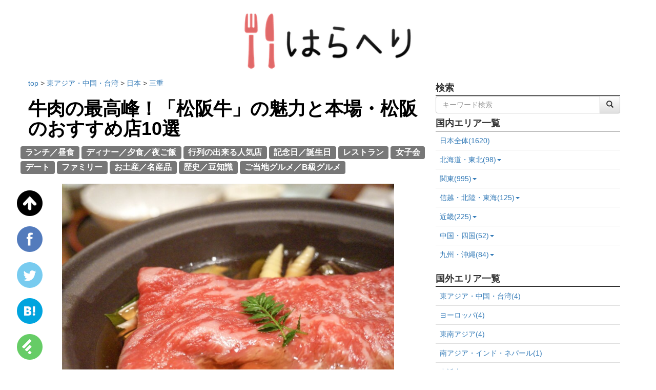

--- FILE ---
content_type: text/html; charset=utf-8
request_url: https://haraheri.net/article/1264/matsusakaushi
body_size: 25229
content:
<!DOCTYPE html>
<html lang="ja">
  <head>
    

    <meta charset="UTF-8">
    <meta name="msvalidate.01" content="EA0C661DB26BE6C4B3D5C5563F0A18BD" />
    <link rel="alternate" type="application/rss+xml" href="/feed" title="RSS2.0" />
    <link rel="stylesheet" href="/static/dist/css/base.css">
    <script type="text/javascript" src="/static/dist/js/base.bundle.js"></script>
    <!-- Google Tag Manager -->
    <script>(function(w,d,s,l,i){w[l]=w[l]||[];w[l].push({'gtm.start':
    new Date().getTime(),event:'gtm.js'});var f=d.getElementsByTagName(s)[0],
    j=d.createElement(s),dl=l!='dataLayer'?'&l='+l:'';j.async=true;j.src=
    'https://www.googletagmanager.com/gtm.js?id='+i+dl;f.parentNode.insertBefore(j,f);
    })(window,document,'script','dataLayer','GTM-MDXTF4');</script>
    <!-- End Google Tag Manager -->
    <script type="text/javascript" language="javascript">
    var vc_pid = "884947756";
    </script><script type="text/javascript" src="//aml.valuecommerce.com/vcdal.js" async></script>
    <script type="application/javascript" src="//anymind360.com/js/9147/ats.js"></script>
    <script>
        var froglink = window.froglink || {};
        froglink.atkey ='40be5ec1418680d96db7b15f40477017';
        (function(d){var s=d.createElement('script');s.src='https://h.accesstrade.net/js/froglink/froglink_min.js';s.type="text/javascript";s.async=true;var e=d.getElementsByTagName('script')[0];e.parentNode.insertBefore(s,e);})(document);
    </script>
    <script>
        window.googletag = window.googletag || {cmd: []};
        googletag.cmd.push(function() {
            googletag.defineSlot('/83555300,59338517/FULLHOUSE/HARAHERI/JP_HH_pc_article_underarticle_left', [[300, 250], [336, 280],'fluid',  [1, 1]], 'JP_HH_pc_article_underarticle_left').addService(googletag.pubads());
            googletag.defineSlot('/83555300,59338517/FULLHOUSE/HARAHERI/JP_HH_pc_article_underarticle_right', [[300, 250], [336, 280],[1, 1], 'fluid'], 'JP_HH_pc_article_underarticle_right').addService(googletag.pubads());
            googletag.pubads().enableSingleRequest();
            googletag.pubads().collapseEmptyDivs();
            googletag.enableServices();
        });
    </script>
    <link rel="preload" href="/static/img/logo.png" as="image">
    <link rel="preload" href="/static/dist/css/webfonts/fontawesome-webfont.woff2" as="font" type="font/woff2" crossorigin>
    <meta http-equiv="origin-trial" content="Aywau2i2am5pV4qB9wd98ouZ2pR61yiNpS377udMAhrHbVWGOF/lYL4o53F7WfYCMJ/[base64]">
    
<link rel="stylesheet" href="/static/dist/css/article.css">

<meta name="description" content="日本三大和牛のひとつに数えられ、とろけるような食感と上品な霜降り肉の特徴から「肉の芸術品」とも称される松阪牛。
正式には「まつさかうし」と呼ばれる松阪牛は、三重県松阪市周辺で生産される黒毛和牛の牛肉です。

国内はもちろんのこと、海外でも高い人気を誇る超高級ブランドだけあって、一度は味わってみたい憧れの存在でもありますよね。
しかし、松阪牛にはどのような特徴があるのかと聞かれても、正確に答えるのは難しいかもしれません。

今回はそんな松阪牛の特徴と魅力、本場・三重で味わえるおすすめ店を一挙にご紹介します！">
<title>牛肉の最高峰！「松阪牛」の魅力と本場・松阪のおすすめ店10選 | はらへり</title>
<meta property="og:image" content="https://s3-ap-northeast-1.amazonaws.com/haraheri-fullhouse/upload_by_admin/wagyu________800.jpg" />
<meta property="og:title" content="牛肉の最高峰！「松阪牛」の魅力と本場・松阪のおすすめ店10選 | はらへり" />
<meta property="og:description" content="日本三大和牛のひとつに数えられ、とろけるような食感と上品な霜降り肉の特徴から「肉の芸術品」とも称される松阪牛。
正式には「まつさかうし」と呼ばれる松阪牛は、三重県松阪市周辺で生産される黒毛和牛の牛肉です。

国内はもちろんのこと、海外でも高い人気を誇る超高級ブランドだけあって、一度は味わってみたい憧れの存在でもありますよね。
しかし、松阪牛にはどのような特徴があるのかと聞かれても、正確に答えるのは難しいかもしれません。

今回はそんな松阪牛の特徴と魅力、本場・三重で味わえるおすすめ店を一挙にご紹介します！" />
<meta property="og:app_id" content=1559436677684165 />
<meta name="twitter:card" content="summary_large_image">
<meta name="twitter:site" content="@haraheri32">
<link rel="canonical" href="https://haraheri.net/article/1264/matsusakaushi" />
<script type="application/ld+json">
{
  "@context" : "http://schema.org",
  "@type" : "Article",
  "headline" : "牛肉の最高峰！「松阪牛」の魅力と本場・松阪のおすすめ店10選",
  "image" : "https://s3-ap-northeast-1.amazonaws.com/haraheri-fullhouse/upload_by_admin/wagyu________800.jpg",
  "dateModified" : "2022-08-23T16:53:42+09:00"
}
</script>
<link rel="preload" href="https://s3-ap-northeast-1.amazonaws.com/haraheri-fullhouse/upload_by_admin/wagyu________800.jpg" as="image">


  </head>
  <body>
    <!-- Google Tag Manager (noscript) -->
    <noscript><iframe src="https://www.googletagmanager.com/ns.html?id=GTM-MDXTF4"
    height="0" width="0" style="display:none;visibility:hidden"></iframe></noscript>
    <!-- End Google Tag Manager (noscript) -->
    
    
    <div class="container">
      <div class="header-field text-center">
        <h3><strong><a href="/"><img src="/static/img/logo.png" width="30%" alt="logo" id="top_of_page"></a></strong></h3>
      </div>
    </div>
    
    
    <div class="container">
      <div class="row">
        <div class="col-xs-8"> 
        
<div class="row">
  
  <div itemscope itemtype="http://schema.org/BreadcrumbList">
    <p>
      <span itemprop="itemListElement" itemscope itemtype="http://schema.org/ListItem">
        <a itemtype="https://schema.org/Thing"  itemprop="item" href="/">
          <span itemprop="name">
            top
          </span>
        </a>
        <meta itemprop="position" content="1" />
      </span>
      
          <span itemprop="itemListElement" itemscope itemtype="http://schema.org/ListItem">
            &gt; <a itemtype="https://schema.org/Thing"  itemprop="item" href="/region/1">
              <span itemprop="name">
                東アジア・中国・台湾
              </span>
            </a>
            <meta itemprop="position" content="2" />
          </span>
          
              <span itemprop="itemListElement" itemscope itemtype="http://schema.org/ListItem">
                &gt; <a itemtype="https://schema.org/Thing"  itemprop="item" href="/country/1">
                  <span itemprop="name">
                    日本
                  </span>
                </a>
                <meta itemprop="position" content="3" />
              </span>
              
                  <span itemprop="itemListElement" itemscope itemtype="http://schema.org/ListItem">
                    &gt; <a itemtype="https://schema.org/Thing"  itemprop="item" href="/prefecture/42">
                      <span itemprop="name">
                        三重
                      </span>
                    </a>
                    <meta itemprop="position" content="4" />
                  </span>
                  
              
          
      
      <br>
    </p>
  </div>
  
  <h1><strong><a href="/article/1264/matsusakaushi" class="article_title">牛肉の最高峰！「松阪牛」の魅力と本場・松阪のおすすめ店10選</a></strong></h1>
  <div class="row">
    <div class="tag">
      
      
      <a href="/tag/2" class="lead"><span class="label label-default">ランチ／昼食</span></a>
      
      <a href="/tag/3" class="lead"><span class="label label-default">ディナー／夕食／夜ご飯</span></a>
      
      <a href="/tag/53" class="lead"><span class="label label-default">行列の出来る人気店</span></a>
      
      <a href="/tag/20" class="lead"><span class="label label-default">記念日／誕生日</span></a>
      
      <a href="/tag/1" class="lead"><span class="label label-default">レストラン</span></a>
      
      <a href="/tag/18" class="lead"><span class="label label-default">女子会</span></a>
      
      <a href="/tag/17" class="lead"><span class="label label-default">デート</span></a>
      
      <a href="/tag/19" class="lead"><span class="label label-default">ファミリー</span></a>
      
      <a href="/tag/13" class="lead"><span class="label label-default">お土産／名産品</span></a>
      
      <a href="/tag/26" class="lead"><span class="label label-default">歴史／豆知識</span></a>
      
      <a href="/tag/45" class="lead"><span class="label label-default">ご当地グルメ／B級グルメ</span></a>
      
    </div>
    <br/>
    <div class="text-center main-body">
      <figure>
          <img src="https://s3-ap-northeast-1.amazonaws.com/haraheri-fullhouse/upload_by_admin/wagyu________800.jpg" class="contents-image-thumbnail" width="80%">
          
      </figure>
      <br/>
      <br/>
    </div>
    <div class="col-xs-offset-1 col-xs-10 well">
      日本三大和牛のひとつに数えられ、とろけるような食感と上品な霜降り肉の特徴から「肉の芸術品」とも称される松阪牛。<br />
正式には「まつさかうし」と呼ばれる松阪牛は、三重県松阪市周辺で生産される黒毛和牛の牛肉です。<br />
<br />
国内はもちろんのこと、海外でも高い人気を誇る超高級ブランドだけあって、一度は味わってみたい憧れの存在でもありますよね。<br />
しかし、松阪牛にはどのような特徴があるのかと聞かれても、正確に答えるのは難しいかもしれません。<br />
<br />
今回はそんな松阪牛の特徴と魅力、本場・三重で味わえるおすすめ店を一挙にご紹介します！
    </div>
    <div class="clearfix"></div>
    <br/>
    <div class="col-xs-offset-1 col-xs-10">
        <p><strong>本ページに掲載のリンク及びバナーには広告（PR）が含まれています。</strong></p>
    </div>
    <div class="clearfix"></div>
    <br/>
    <div class="row">
      <div class="col-xs-offset-1 col-xs-10 main-body-pc">
        <h2 style="text-align: justify;">
 <strong>
  【目次】牛肉の最高峰！「松阪牛」の魅力と本場・松阪のおすすめ店10選
 </strong>
</h2>
<p>
 &nbsp;
</p>
<p style="text-align: justify;">
 <strong>
  <a href="#toc-10">
   知っているようで知らない！「松阪牛」とは？
  </a>
 </strong>
</p>
<p style="text-align: justify;">
 <strong>
  <a href="#toc-12">
   1. 松阪まるよし 鎌田本店（松阪市）
  </a>
 </strong>
</p>
<p style="text-align: justify;">
 <strong>
  <a href="#toc-14">
   2. 和田金（松阪市）
  </a>
 </strong>
</p>
<p style="text-align: justify;">
 <strong>
  <a href="#toc-16">
   3. 牛銀本店（松阪市）
  </a>
 </strong>
</p>
<p style="text-align: justify;">
 <strong>
  <a href="#toc-18">
   4. ビーフクラブ・ノエル（松阪市）
  </a>
 </strong>
</p>
<p style="text-align: justify;">
 <strong>
  <a href="#toc-110">
   5. 一升びん本店（松阪市）
  </a>
 </strong>
</p>
<p style="text-align: justify;">
 <strong>
  <a href="#toc-112">
   6. 宮本屋（松阪市）
  </a>
 </strong>
</p>
<p style="text-align: justify;">
 <strong>
  <a href="#toc-114">
   7. 快楽亭（松阪市）
  </a>
 </strong>
</p>
<p style="text-align: justify;">
 <strong>
  <a href="#toc-116">
   8. 松重（津市）
  </a>
 </strong>
</p>
<p style="text-align: justify;">
 <strong>
  <a href="#toc-118">
   9. 元祖水炊きの店&nbsp;むかい（亀山市）
  </a>
 </strong>
</p>
<p style="text-align: justify;">
 <strong>
  <a href="#toc-120">
   10. 松阪牛炭火焼肉 伊勢十（伊勢市）
  </a>
 </strong>
</p>
<p>
 &nbsp;
</p>
<p>
 &nbsp;
</p>
<h2 data-id="toc-10" id="toc-10">
 <strong>
  知っているようで知らない！「松阪牛」とは？
 </strong>
</h2>
<p>
 &nbsp;
</p>
<p style="text-align:center">
 <img alt="松阪牛　三重県　牛肉　ブランド" height="319" loading="lazy" src="https://s3-ap-northeast-1.amazonaws.com/haraheri-fullhouse/upload_by_admin/matusaka1144.jpg" width="480"/>
</p>
<p>
 &nbsp;
</p>
<p>
 牛肉の最高級銘柄として、聞いたことがない人はいないほどの知名度を誇る松阪牛。
</p>
<p>
 一般的には「まつざかぎゅう」と呼ばれることが多いですが、正式には「まつさかうし」「まつさかぎゅう」と言います。
</p>
<p>
 &nbsp;
</p>
<p>
 その品質の高さは折り紙付きで、兵庫の「神戸牛」、滋賀の「近江牛」と共に「日本三大和牛」のひとつに数えられています。
</p>
<p>
 三重県が全国に誇るトップブランドのひとつです。
</p>
<p>
 &nbsp;
</p>
<p style="text-align:center">
 <img alt="松阪牛　黒毛和牛　三重ブランド　牛肉" height="360" loading="lazy" src="https://s3-ap-northeast-1.amazonaws.com/haraheri-fullhouse/upload_by_admin/matusaka1166.jpg" width="480"/>
</p>
<p>
 &nbsp;
</p>
<p>
 松阪牛とは、松阪市を中心とした生産地域で「肥育」された黒毛和牛のうち、出産を経験していない雌牛のことを指します。
</p>
<p>
 上記の通り生産地は松阪市に限定するものではなく、三重県中部の津市や伊勢市を含めた旧22市町村に及びます。
</p>
<p>
 &nbsp;
</p>
<p>
 さらに、松阪地域で「肥育（育てられた）」された牛であって、同地で「生まれ育った」牛ではないことも重要な要素です。
</p>
<p>
 生まれたのは兵庫県や九州地方など別のエリアで、生後12ヶ月齢までに松阪牛生産地域に導入され、この地域での肥育期間が最長・最終であることが条件となります。
</p>
<p>
 &nbsp;
</p>
<p>
 肥育期間については、かつては6か月以上との基準でしたが、今では500日以上が必要とされるなど定義が大幅に変更されました。
</p>
<p>
 &nbsp;
</p>
<p style="text-align:center">
 <img alt="松阪牛　三重ブランド　三重県　牛肉" height="296" loading="lazy" src="https://s3-ap-northeast-1.amazonaws.com/haraheri-fullhouse/upload_by_admin/matusaka1122.jpg" width="480"/>
</p>
<p>
 &nbsp;
</p>
<p>
 牛の種類は神戸牛や近江牛と同じ、黒毛和種の「但馬牛」であることがほとんどです。
</p>
<p>
 出身地は同じでも、育った場所によって異なったブランドに変わるわけですね。
</p>
<p>
 &nbsp;
</p>
<p>
 松阪牛は放牧で育てられることはなく、牛舎内で穀物系の餌を与えられながら、3年程度の期間、手塩にかけて育てられます。
</p>
<p>
 一部の生産者の間では、牛の食欲増進や肉づきを良くするため、ビールを飲ませたり、焼酎で体をマッサージすることもあるようです。
</p>
<p>
 &nbsp;
</p>
<p>
 大規模な生産は行われておらず、肥育頭数も全体的に少ないため、希少価値が高い存在となっています。
</p>
<p>
 &nbsp;
</p>
<h3 data-id="toc-11">
 <strong>
  松阪牛の特徴と美味しさの秘訣
 </strong>
</h3>
<p>
 &nbsp;
</p>
<p style="text-align:center">
 <img alt="松阪牛　黒毛和牛　三重ブランド　牛肉" height="467" loading="lazy" src="https://s3-ap-northeast-1.amazonaws.com/haraheri-fullhouse/upload_by_admin/matusaka1133.jpg" width="350"/>
</p>
<p>
 &nbsp;
</p>
<p>
 松阪牛の特徴といえば、きめ細やかな霜降りの肉質と、まろやかで柔らかい食感にあります。
</p>
<p>
 黒毛和牛特有の甘くて上品な香りがあり、オレイン酸など良質な脂肪分を豊富に含むため、滑らかな舌触りと、とろけるような口当たりを楽しめます。
</p>
<p>
 &nbsp;
</p>
<p>
 また、不飽和脂肪酸の含有量が高いため、悪玉コレステロールの低下や血液をサラサラにする効能も認められる健康食材でもあります。
</p>
<p>
 格付けの基準は厳格ではありませんが、肉質や脂肪交雑が最高ランクの「A3」ランク以上がほとんどです。
</p>
<p>
 &nbsp;
</p>
<p>
 特に900日以上の肥育期間を要し、極上の品質を誇る松阪牛は「特産松阪牛」と呼ばれ、かなりの高値で取引されます。
</p>
<p>
 &nbsp;
</p>
<p style="text-align:center">
 <img alt="松阪牛　松阪市　黒毛和牛　オブジェ" height="358" loading="lazy" src="https://s3-ap-northeast-1.amazonaws.com/haraheri-fullhouse/upload_by_admin/matusaka1155.jpg" width="479"/>
</p>
<p>
 &nbsp;
</p>
<p>
 牛肉の最高級ブランドとして君臨する松阪牛だけあって、価格も最高級！
</p>
<p>
 部位によっては100gで3,000円以上の値が付くこともあり、なかなか気軽には味わうことができない贅沢品です。
</p>
<p>
 &nbsp;
</p>
<p>
 そんな高嶺の花である松阪牛ですが、松阪市を中心とした三重県内では、超高級店専門店のほか、比較的リーズナブルな金額で提供している大衆的なお店もあります。
</p>
<p>
 今回は、本場・三重でぜひとも味わっておきたい地元の名店をまとめてご紹介します。
</p>
<p>
 &nbsp;
</p>
<h2 data-id="toc-12" id="toc-12">
 <strong>
  1. 松阪まるよし 鎌田本店（松阪市）
 </strong>
</h2>
<p>
 &nbsp;
</p>
<div style="text-align:center">
 <figure class="image" style="display:inline-block">
  <img alt="松阪まるよし鎌田本店　松阪牛　三重県　" height="350" loading="lazy" src="https://s3-ap-northeast-1.amazonaws.com/haraheri-fullhouse/upload_by_admin/maruyo1111.jpg" width="350"/>
  <figcaption>
   <a href="https://www.hotpepper.jp/strJ001027027/" target="_blank">
    <strong>
     ホットペッパーグルメ
    </strong>
   </a>
  </figcaption>
 </figure>
</div>
<p>
 &nbsp;
</p>
<p>
 お国自慢の松阪牛が気軽に味わえると、地元の人からも絶大な支持を誇る名店です。
</p>
<p>
 最高ランクのステーキから、リーズナブルな丼ぶりモノまで、本場の松阪牛を使ったメニューが豊富に揃っています。
</p>
<p>
 &nbsp;
</p>
<p>
 昭和36年（1961年）に大衆食堂兼精肉店として創業した老舗で、今でもこちらのレストランだけでなく、松阪牛専門の精肉店も取り扱っているので、お土産購入にも最適です。
</p>
<p>
 松阪市内には、こちらの鎌田本店を含む3店舗、伊勢神宮周辺に3店舗が営業を展開しています。
</p>
<p>
 &nbsp;
</p>
<div style="text-align:center">
 <figure class="image" style="display:inline-block">
  <img alt="松阪まるよし鎌田本店　松阪牛　三重ブランド" height="350" loading="lazy" src="https://s3-ap-northeast-1.amazonaws.com/haraheri-fullhouse/upload_by_admin/maruyo1122.jpg" width="350"/>
  <figcaption>
   <a href="https://www.hotpepper.jp/strJ001027027/" target="_blank">
    <strong>
     ホットペッパーグルメ
    </strong>
   </a>
  </figcaption>
 </figure>
</div>
<p>
 &nbsp;
</p>
<p>
 こちらで提供している松阪牛は、渡会郡玉城町にある自社牧場において、一頭一頭丹念に育てたものを使用しています。
</p>
<p>
 餌や肥育環境にも気を配り、極上の肉質に仕上げた松阪牛を、徹底した管理のもと、加工から調理まで一環して行っているから品質の良さは折り紙付きです。
</p>
<p>
 &nbsp;
</p>
<p>
 一番のおすすめは、お店の看板料理であるビフテキ（ステーキ）で、ロースやヒレ、モモなど様々部位を使ったメニューが豊富に用意されています。
</p>
<p>
 サーロインの最高部位のみを使用した贅沢な「松阪牛ロース芯だけステーキ」20,900円（税込）は、多少値段が張りますが、柔らかくて甘みがありジューシーな霜降りが絶品です。
</p>
<p>
 &nbsp;
</p>
<p>
 「松阪牛モモステーキ（100g）」4,400円（税込）は比較的リーズナブルな価格設定で、こちらも他のメニュー同様に味付けや焼き加減が選べるうえ、ライス・サラダ・スープが付いてきます。
</p>
<p>
 &nbsp;
</p>
<div style="text-align:center">
 <figure class="image" style="display:inline-block">
  <img alt="松阪まるよし鎌田本店　松阪牛　三重ブランド" height="350" loading="lazy" src="https://s3-ap-northeast-1.amazonaws.com/haraheri-fullhouse/upload_by_admin/maruyo1133.jpg" width="350"/>
  <figcaption>
   <a href="https://www.hotpepper.jp/strJ001027027/" target="_blank">
    <strong>
     ホットペッパーグルメ
    </strong>
   </a>
  </figcaption>
 </figure>
</div>
<p>
 &nbsp;
</p>
<p>
 「松阪牛すき焼き」7,480円（税込）や「松阪牛しゃぶしゃぶ」6,490円（税込）、「松阪牛もつ鍋」1,375円（税込）など、一人前から注文できるので、一人で来店しても安心です。
</p>
<p>
 「松阪牛カレーライス」1,870円（税込）や「松阪牛ハンバーグ丼」1,980円（税込）、「牛丼」1,500円～（税込）など、庶民的なメニューも充実！
</p>
<p>
 &nbsp;
</p>
<p>
 チャーハンやハンバーグ、コロッケなどが松阪牛づくしの「松阪牛お子さまランチ」2,500円（税込）は、子供連れの人におすすめですよ。
</p>
<p>
 &nbsp;
</p>
<div class="i_b_i_section" data-name_id="14458">
 <h3>
  <strong>
   松阪まるよし鎌田本店
  </strong>
 </h3>
 <br/>
 <p>
  <strong>
   住所
  </strong>
  : 三重県松阪市鎌田町239-2
 </p>
 <p>
  <strong>
   マップ
  </strong>
  :
  <strong>
   <a href="https://www.google.com/maps/search/?api=1&amp;query=松阪まるよし鎌田本店" target="_blank">
    Googleマップ
   </a>
  </strong>
 </p>
 <p>
  <strong>
   アクセス
  </strong>
  : JR/近鉄松阪駅北口より徒歩10分
 </p>
 <p>
  <strong>
   電話番号
  </strong>
  : 0598-51-2240
 </p>
 <p>
  <strong>
   定休日
  </strong>
  : 水曜日
 </p>
 <p>
  <strong>
   営業時間
  </strong>
  : 10:00～21:30
 </p>
 <p>
  <strong>
   予算
  </strong>
  : [昼] 3,000～4,000円　[夜] 10,000～15,000円
 </p>
 <p>
  <strong>
   キャッシュレス決済
  </strong>
  : カード可（VISA、JCB、AMEX、Diners、Master）
 </p>
 <p>
  <strong>
   予約サイト・口コミ・クーポン
  </strong>
  :
  <strong>
   <a href="https://tabelog.com/mie/A2401/A240102/24000603/" target="_blank">
    食べログ
   </a>
  </strong>
  <strong>
   <a href="https://www.hotpepper.jp/strJ001027027/" target="_blank">
    ホットペッパーグルメ
   </a>
  </strong>
 </p>
 <p>
  <iframe frameborder="0" height="300" src="https://maps.google.co.jp/maps?output=embed&amp;q=松阪まるよし鎌田本店" width="100%">
  </iframe>
 </p>
</div>
<p>
 &nbsp;
</p>
<p>
 &nbsp;
</p>
<h2 data-id="toc-14" id="toc-14">
 <strong>
  2. 和田金（松阪市）
 </strong>
</h2>
<p>
 &nbsp;
</p>
<div style="text-align:center">
 <figure class="image" style="display:inline-block">
  <img alt="和田金　松阪牛　三重グルメ" height="467" loading="lazy" src="https://s3-ap-northeast-1.amazonaws.com/haraheri-fullhouse/upload_by_admin/wadaki1133.jpg" width="350"/>
  <figcaption>
   <a href="https://retty.me/area/PRE24/ARE80/SUB8002/100000009429/" target="_blank">
    <strong>
     Retty
    </strong>
   </a>
  </figcaption>
 </figure>
</div>
<p>
 &nbsp;
</p>
<p>
 多少値は張りますが、極上の松阪牛をじっくり味わってみたい人にはこちらがおすすめ。
</p>
<p>
 &nbsp;
</p>
<p>
 松阪牛元祖を名乗る「和田金」は、明治11年（1878年）創業の超老舗で、三重県内でもトップクラスの高級店です。
</p>
<p>
 長い歴史の中で皇族や歴代総理、外国からの要人をはじめ、多くの著名人が来店し、その味に魅了されています。
</p>
<p>
 &nbsp;
</p>
<p>
 店内はすべて個室となっており、高級感溢れる席に着けば、仲居さんがすべて調理してくれるというVIP並のおもてなしは、贅沢すぎるひと時です。
</p>
<p>
 &nbsp;
</p>
<div style="text-align:center">
 <figure class="image" style="display:inline-block">
  <img alt="和田金　松阪牛　三重グルメ" height="360" loading="lazy" src="https://s3-ap-northeast-1.amazonaws.com/haraheri-fullhouse/upload_by_admin/wadaki1122.jpg" width="480"/>
  <figcaption>
   <a href="https://retty.me/area/PRE24/ARE80/SUB8002/100000009429/" target="_blank">
    <strong>
     Retty
    </strong>
   </a>
  </figcaption>
 </figure>
</div>
<p>
 &nbsp;
</p>
<p>
 こちらのお店の家訓は「よい肉で貫け」。
</p>
<p>
 初代店主の「悪い肉を売るぐらいなら商売などやめてしまえ」という口癖を大切に、こだわりのある最高級の肉を提供しています。
</p>
<p>
 &nbsp;
</p>
<p>
 自社牧場である「和田金牧場」では、兵庫県産黒毛和牛のうち特に優秀な雌仔牛のみを仕入れ、3年以上じっくり丹念に肥育しているので、肉質の良さは抜群です。
</p>
<p>
 &nbsp;
</p>
<p>
 牛にきめ細やかなマッサージを施したり、ビールを与えて食欲増進するといった伝説的なエピソードは、こちらの牧場が発信源。
</p>
<p>
 より新鮮な状態で提供したいとのことから、肉の冷凍処理は一切行っていないそうです。
</p>
<p>
 &nbsp;
</p>
<div style="text-align:center">
 <figure class="image" style="display:inline-block">
  <img alt="和田金　松阪牛　三重ブランド" height="467" loading="lazy" src="https://s3-ap-northeast-1.amazonaws.com/haraheri-fullhouse/upload_by_admin/wadaki1111.jpg" width="350"/>
  <figcaption>
   <a href="https://retty.me/area/PRE24/ARE80/SUB8002/100000009429/" target="_blank">
    <strong>
     Retty
    </strong>
   </a>
  </figcaption>
 </figure>
</div>
<p>
 &nbsp;
</p>
<p>
 一番のおすすめは、来店客の半数以上が注文すると言われる「寿き焼き（すきやき）コース」梅12,900円～松18,900円（税込）。
</p>
<p>
 厚切りにした松阪牛のリブロースを使用し、野菜等も地元産の青ネギや淡路産玉ねぎなど、国内でも上級のものを使っています。
</p>
<p>
 &nbsp;
</p>
<p>
 砂糖と特製のたまり醤油を加えた昆布出汁で味わう「寿き焼き」は、芳ばしい香りと溶けるような食感が絶品です。
</p>
<p>
 炙り焼きやデザート、ライス、野菜のムースや季節のゼリーなどがセットになっています。
</p>
<p>
 &nbsp;
</p>
<p>
 炭火でじっくりと焼いて味わう「あみ焼きコース」梅12,900円～特上（シャトーブリアン）22,900円（税込）もおすすめです。
</p>
<p>
 &nbsp;
</p>
<div class="i_b_i_section" data-name_id="14459">
 <h3>
  <strong>
   和田金
  </strong>
 </h3>
 <br/>
 <p>
  <strong>
   住所
  </strong>
  : 三重県松阪市中町1878
 </p>
 <p>
  <strong>
   マップ
  </strong>
  :
  <strong>
   <a href="https://www.google.com/maps/search/?api=1&amp;query=三重県松阪市中町1878" target="_blank">
    Googleマップ
   </a>
  </strong>
 </p>
 <p>
  <strong>
   アクセス
  </strong>
  :
  <div class="i_b_i_section_multi_line_text">
   JR/近鉄松阪駅より徒歩10分
   <br>
    伊勢自動車道・松阪ICより約15分
    <br/>
   </br>
  </div>
 </p>
 <p>
  <strong>
   電話番号
  </strong>
  : 0598-21-1188
 </p>
 <p>
  <strong>
   定休日
  </strong>
  : 毎週第3火曜日（月により変動あり）、1月1～2日
 </p>
 <p>
  <strong>
   営業時間
  </strong>
  : 11:30～20:00（L.O.） ※土日祝は11:00開店
 </p>
 <p>
  <strong>
   予算
  </strong>
  : 15,000～20,000円
 </p>
 <p>
  <strong>
   キャッシュレス決済
  </strong>
  : カード可（Diners、VISA、Master、JCB、AMEX）
 </p>
 <p>
  <strong>
   予約サイト・口コミ・クーポン
  </strong>
  :
  <strong>
   <a href="https://tabelog.com/mie/A2401/A240102/24000069/" target="_blank">
    食べログ
   </a>
  </strong>
 </p>
 <p>
  <iframe frameborder="0" height="300" src="https://maps.google.co.jp/maps?output=embed&amp;q=三重県松阪市中町1878" width="100%">
  </iframe>
 </p>
</div>
<p>
 &nbsp;
</p>
<p>
 &nbsp;
</p>
<h2 data-id="toc-16" id="toc-16">
 <strong>
  3. 牛銀本店（松阪市）
 </strong>
</h2>
<p>
 &nbsp;
</p>
<div style="text-align:center">
 <figure class="image" style="display:inline-block">
  <img alt="牛銀本店　松阪牛　三重ブランド　店舗外観" height="360" loading="lazy" src="https://s3-ap-northeast-1.amazonaws.com/haraheri-fullhouse/upload_by_admin/ushigin1122.jpg" width="480"/>
  <figcaption>
   <a href="https://retty.me/area/PRE24/ARE80/SUB8002/100000014070/" target="_blank">
    <strong>
     Retty
    </strong>
   </a>
  </figcaption>
 </figure>
</div>
<p>
 &nbsp;
</p>
<p>
 和田金と双璧をなす松阪牛の高級店です。
</p>
<p>
 &nbsp;
</p>
<p>
 和田「金」に対してこちらは牛「銀」ですが、その店名の由来は初代店主・小林銀蔵氏の名前に因んだもの。
</p>
<p>
 明治35年（1902年）創業の草分け的存在で、長いあいだ政財界の要人や文化人など多くの著名人を魅了してきました。
</p>
<p>
 &nbsp;
</p>
<p>
 城下町の風情漂う魚町界隈に店舗を構え、和風旅館を改装した木造2階建ての店構えがノスタルジックな情緒たっぷりです。
</p>
<p>
 &nbsp;
</p>
<div style="text-align:center">
 <figure class="image" style="display:inline-block">
  <img alt="牛銀本店　松阪牛　松阪市　三重県ブランド" height="350" loading="lazy" src="https://s3-ap-northeast-1.amazonaws.com/haraheri-fullhouse/upload_by_admin/ushigin1155.jpg" width="350"/>
  <figcaption>
   <a href="https://retty.me/area/PRE24/ARE80/SUB8002/100000014070/" target="_blank">
    <strong>
     Retty
    </strong>
   </a>
  </figcaption>
 </figure>
</div>
<p>
 &nbsp;
</p>
<p>
 こちらで提供している松阪牛は、松阪牛のなかでも最もグレードが高い「特産松阪牛」を使用しています。
</p>
<p>
 血統書付きの兵庫県産黒毛和牛の雌仔牛を、900日以上の時間をかけて純粋肥育した最高品質のものです。
</p>
<p>
 &nbsp;
</p>
<p>
 細かい霜降りが入った極上の肉質で、その柔らかさと甘さは一度食べたらやみつきになってしまうことでしょう。
</p>
<p>
 &nbsp;
</p>
<div style="text-align:center">
 <figure class="image" style="display:inline-block">
  <img alt="牛銀本店　松阪牛　松阪市　三重ブランド　すきやき" height="350" loading="lazy" src="https://s3-ap-northeast-1.amazonaws.com/haraheri-fullhouse/upload_by_admin/uogin1133.jpg" width="350"/>
  <figcaption>
   <a href="https://retty.me/area/PRE24/ARE80/SUB8002/100000014070/" target="_blank">
    <strong>
     Retty
    </strong>
   </a>
  </figcaption>
 </figure>
</div>
<p>
 &nbsp;
</p>
<p>
 こちらのおすすめメニューは、明治の創業から続く「すきやき」8,833円～19,723円（税込）。
</p>
<p>
 割下を使わず、砂糖と醤油だけで味付した関西風の味付けで、地鶏の溶き卵を絡めて味わいます。
</p>
<p>
 精肉後2週間程度寝かせた熟成肉を使用しており、その甘みと芳醇な香りが抜群な逸品です。
</p>
<p>
 &nbsp;
</p>
<p>
 一人前のボリュームは約140gで、2人前からの注文となります。
</p>
<p>
 &nbsp;
</p>
<div style="text-align:center">
 <figure class="image" style="display:inline-block">
  <img alt="牛銀本店　松阪牛　松阪市　三重ブランド　すき焼き" height="467" loading="lazy" src="https://s3-ap-northeast-1.amazonaws.com/haraheri-fullhouse/upload_by_admin/ushigin1111.jpg" width="350"/>
  <figcaption>
   <a href="https://retty.me/area/PRE24/ARE80/SUB8002/100000014070/" target="_blank">
    <strong>
     Retty
    </strong>
   </a>
  </figcaption>
 </figure>
</div>
<p>
 &nbsp;
</p>
<p>
 すきやきの甘い味が苦手な人には、オリジナルメニューの「汐ちり」8,833円～19,723円（税込）がおすすめ。
</p>
<p>
 こちらは薄口醤油と胡椒で味付けし、ごまだれやポン酢を合わせて味わいます。
</p>
<p>
 &nbsp;
</p>
<p>
 老舗高級店だけあって値段は張りますが、一度は食べてみたい憧れの味です。
</p>
<p>
 &nbsp;
</p>
<div class="i_b_i_section" data-name_id="14460">
 <h3>
  <strong>
   牛銀本店
  </strong>
 </h3>
 <br/>
 <p>
  <strong>
   住所
  </strong>
  : 三重県松阪市魚町1618
 </p>
 <p>
  <strong>
   マップ
  </strong>
  :
  <strong>
   <a href="https://www.google.com/maps/search/?api=1&amp;query=牛銀本店" target="_blank">
    Googleマップ
   </a>
  </strong>
 </p>
 <p>
  <strong>
   アクセス
  </strong>
  :
  <div class="i_b_i_section_multi_line_text">
   JR/近鉄松阪駅より徒歩10分
   <br>
    伊勢自動車道・松阪ICより約7分
    <br/>
   </br>
  </div>
 </p>
 <p>
  <strong>
   電話番号
  </strong>
  : 0598-21-0404
 </p>
 <p>
  <strong>
   定休日
  </strong>
  : 不定休
 </p>
 <p>
  <strong>
   営業時間
  </strong>
  : 11:00～20:00
 </p>
 <p>
  <strong>
   予算
  </strong>
  : 10,000～20,000円
 </p>
 <p>
  <strong>
   キャッシュレス決済
  </strong>
  : カード可（VISA、Master、JCB、AMEX、Diners）
 </p>
 <p>
  <strong>
   予約サイト・口コミ・クーポン
  </strong>
  :
  <strong>
   <a href="https://tabelog.com/mie/A2401/A240102/24000055/" target="_blank">
    食べログ
   </a>
  </strong>
 </p>
 <p>
  <iframe frameborder="0" height="300" src="https://maps.google.co.jp/maps?output=embed&amp;q=牛銀本店" width="100%">
  </iframe>
 </p>
</div>
<p>
 &nbsp;
</p>
<p>
 &nbsp;
</p>
<h2 data-id="toc-18" id="toc-18">
 <b>
  4. ビーフクラブ・ノエル（松阪市）
 </b>
</h2>
<p>
 &nbsp;
</p>
<div style="text-align:center">
 <figure class="image" style="display:inline-block">
  <img alt="ビーフクラブ・ノエル　松阪市　松阪牛　ステーキ" height="360" loading="lazy" src="https://s3-ap-northeast-1.amazonaws.com/haraheri-fullhouse/upload_by_admin/noel11111.jpg" width="480"/>
  <figcaption>
   <a href="https://retty.me/area/PRE24/ARE80/SUB8002/100000882395/" target="_blank">
    <strong>
     Retty
    </strong>
   </a>
  </figcaption>
 </figure>
</div>
<p>
 &nbsp;
</p>
<p>
 本格的な松阪牛を和田金や牛銀などの高級店で味わえば、10,000円以上の予算を覚悟しなければなりません。
</p>
<p>
 &nbsp;
</p>
<p>
 そんな松阪牛を平均予算5,000円と、半額以下で味わえる人気有名店が「ビーフクラブ・ノエル」です。
</p>
<p>
 ステーキ専門店となっており、松阪牛の様々部位を使った極上ステーキをグラム単位で楽しむことができます。
</p>
<p>
 &nbsp;
</p>
<p>
 地元で人気のある精肉店「丸幸精肉店」直営のレストランなので、品質の良さも保証付きです。
</p>
<p>
 &nbsp;
</p>
<div style="text-align:center">
 <figure class="image" style="display:inline-block">
  <img alt="ビーフクラブ・ノエル　松阪牛　松阪市　ステーキ" height="360" loading="lazy" src="https://s3-ap-northeast-1.amazonaws.com/haraheri-fullhouse/upload_by_admin/noel112222.jpg" width="480"/>
  <figcaption>
   <a href="https://retty.me/area/PRE24/ARE80/SUB8002/100000882395/" target="_blank">
    <strong>
     Retty
    </strong>
   </a>
  </figcaption>
 </figure>
</div>
<p>
 &nbsp;
</p>
<p>
 サラダが付いた松阪牛のステーキセットは、その日の仕入状況やランクによっても異なりますが、一番美味しいとされる「松阪牛ロースステーキ」は100gで4,000～6,000円（税込）ほど。
</p>
<p>
 脂肪が少なく柔らかめの「ヒレ」や、ヘルシーで上品な味わいが魅力の「モモ」などは平均5,000円以下で味わえます。
</p>
<p>
 &nbsp;
</p>
<p>
 ランチタイム（11:30～13:30）ならもっとお得で、シェフおまかせの「松阪牛気まぐれステーキランチ」4.500円（税込）は、肉100gにサラダ、ライス、ドリンクが付いてこの価格です。
</p>
<p>
 ステーキは基本ミディアムレアで提供されますが、自分の好みに応じた焼き加減で注文することもできます。
</p>
<p>
 &nbsp;
</p>
<div style="text-align:center">
 <figure class="image" style="display:inline-block">
  <img alt="ビーフクラブ・ノエル　松阪牛　松阪市　ステーキ" height="360" loading="lazy" src="https://s3-ap-northeast-1.amazonaws.com/haraheri-fullhouse/upload_by_admin/noel113333.jpg" width="479"/>
  <figcaption>
   <a href="https://retty.me/area/PRE24/ARE80/SUB8002/100000882395/" target="_blank">
    <strong>
     Retty
    </strong>
   </a>
  </figcaption>
 </figure>
</div>
<p>
 &nbsp;
</p>
<p>
 オードブルや一品料理も充実しています。
</p>
<p>
 &nbsp;
</p>
<p>
 「牛しぐれ煮」700円や「牛舌の塩漬け」900円、「松阪牛ミニローストビーフ」1,200円（各税込）など、ほかのお店ではあまりお目にかかれない料理です。
</p>
<p>
 ステーキと一緒に、ぜひとも味わっておきたいですね。
</p>
<p>
 &nbsp;
</p>
<div class="i_b_i_section" data-name_id="13364">
 <h3>
  <strong>
   ビーフクラブ・ノエル
  </strong>
 </h3>
 <br/>
 <p>
  <strong>
   住所
  </strong>
  :  三重県松阪市京町25
 </p>
 <p>
  <strong>
   マップ
  </strong>
  :
  <strong>
   <a href="https://www.google.com/maps/search/?api=1&amp;query=ビーフクラブ・ノエル" target="_blank">
    Googleマップ
   </a>
  </strong>
 </p>
 <p>
  <strong>
   アクセス
  </strong>
  :  JR・近鉄松阪駅より徒歩5分
 </p>
 <p>
  <strong>
   電話番号
  </strong>
  :  0598-26-6410
 </p>
 <p>
  <strong>
   定休日
  </strong>
  :  木曜日、第1・3水曜日
 </p>
 <p>
  <strong>
   営業時間
  </strong>
  : 11:30～14:15／17:00～20:45 ※土日祝は14:45までランチ営業
 </p>
 <p>
  <strong>
   予算
  </strong>
  : [昼] 4,000～5,000円　[夜] 6,000～7,000円
 </p>
 <p>
  <strong>
   キャッシュレス決済
  </strong>
  :
  <div class="i_b_i_section_multi_line_text">
   カード可（VISA、Master、JCB、AMEX、Diners）
   <br>
    QRコード決済可（PayPay）
    <br/>
   </br>
  </div>
 </p>
 <p>
  <strong>
   禁煙・喫煙
  </strong>
  : 全席禁煙 ※喫煙スペースあり
 </p>
 <p>
  <strong>
   予約サイト・口コミ・クーポン
  </strong>
  :
  <strong>
   <a href="https://tabelog.com/mie/A2401/A240102/24001065/" target="_blank">
    食べログ
   </a>
  </strong>
 </p>
 <p>
  <iframe frameborder="0" height="300" src="https://maps.google.co.jp/maps?output=embed&amp;q=ビーフクラブ・ノエル" width="100%">
  </iframe>
 </p>
</div>
<p>
 &nbsp;
</p>
<p>
 &nbsp;
</p>
<h2 data-id="toc-110" id="toc-110">
 <strong>
  5. 一升びん本店（松阪市）
 </strong>
</h2>
<p>
 &nbsp;
</p>
<div style="text-align:center">
 <figure class="image" style="display:inline-block">
  <img alt="一升びん　松阪牛　松阪市　焼肉" height="360" loading="lazy" src="https://s3-ap-northeast-1.amazonaws.com/haraheri-fullhouse/upload_by_admin/issho9998.jpg" width="480"/>
  <figcaption>
   <a href="https://retty.me/area/PRE24/ARE80/SUB8002/100000032920/" target="_blank">
    <strong>
     Retty
    </strong>
   </a>
  </figcaption>
 </figure>
</div>
<p>
 &nbsp;
</p>
<p>
 三重県下を中心に11店舗を展開する人気焼肉レストランです。
</p>
<p>
 松阪市の下町界隈にあるこちらの本店は、夕方になると行列ができるほどで、この味を求めて全国から訪れるファンも少なくありません。
</p>
<p>
 &nbsp;
</p>
<p>
 昭和37年（1962年）創業の伝統店で、そのユニークな名前の由来は、一升瓶を卓袱台において家族団らんの食事をしていた昭和の夕飯シーンから名付けたそうです。
</p>
<p>
 最高ランクの松阪牛焼肉を比較的リーズナブルな価格で楽しむことができます。
</p>
<p>
 &nbsp;
</p>
<div style="text-align:center">
 <figure class="image" style="display:inline-block">
  <img alt="一升びん　松阪牛　松阪市　焼肉" height="317" loading="lazy" src="https://s3-ap-northeast-1.amazonaws.com/haraheri-fullhouse/upload_by_admin/issho9999.jpg" width="479"/>
  <figcaption>
   <a href="https://retty.me/area/PRE24/ARE80/SUB8002/100000032920/" target="_blank">
    <strong>
     Retty
    </strong>
   </a>
  </figcaption>
 </figure>
</div>
<p>
 &nbsp;
</p>
<p>
 こちらで提供する松阪牛の肉質は、最高クラスの「A5」ランク。
</p>
<p>
 上品な香りとほとばしる肉汁、とろけるような舌触りが特徴です。
</p>
<p>
 通常はすき焼きやしゃぶしゃぶの最上級肉として提供されることが多く、焼肉用として使われることがほとんどありません。
</p>
<p>
 &nbsp;
</p>
<p>
 そんな贅沢な極上肉をリーズナブルな価格で提供できる秘訣は、「一頭買い」にあります。
</p>
<p>
 部位単位ではなく、独自のルートで牛一頭を丸ごと仕入れる方法を採っているため、安く提供することができるんです。
</p>
<p>
 &nbsp;
</p>
<div style="text-align:center">
 <figure class="image" style="display:inline-block">
  <img alt="一升びん　松阪牛　松阪市　焼肉" height="360" loading="lazy" src="https://s3-ap-northeast-1.amazonaws.com/haraheri-fullhouse/upload_by_admin/issho9955.jpg" width="480"/>
  <figcaption>
   <a href="https://retty.me/area/PRE24/ARE80/SUB8002/100000032920/" target="_blank">
    <strong>
     Retty
    </strong>
   </a>
  </figcaption>
 </figure>
</div>
<p>
 &nbsp;
</p>
<p>
 もうひとつの人気の理由は、創業以来受け継がれた秘伝の自家製タレ。
</p>
<p>
 甘辛い味付けが特徴の味噌ダレで、毎朝その日に使う分だけ作っているので、鮮度も抜群です。
</p>
<p>
 &nbsp;
</p>
<p>
 最高品質の肉と絶品のタレのハーモニーは、やみつきになること間違いなく、多くの人がリピーターになる理由も頷けます。
</p>
<p>
 &nbsp;
</p>
<div style="text-align:center">
 <figure class="image" style="display:inline-block">
  <img alt="一升びん　松阪市　松阪牛　焼肉" height="360" loading="lazy" src="https://s3-ap-northeast-1.amazonaws.com/haraheri-fullhouse/upload_by_admin/issho9977.jpg" width="480"/>
  <figcaption>
   <a href="https://retty.me/area/PRE24/ARE80/SUB8002/100000032920/" target="_blank">
    <strong>
     Retty
    </strong>
   </a>
  </figcaption>
 </figure>
</div>
<p>
 &nbsp;
</p>
<p>
 一番人気の「松阪牛上カルビ」2,150円（税込）をはじめ、「赤身」1,500円（税込）、「切りおとし」1,150円（税込）など、お手頃な価格設定も嬉しいところ。
</p>
<p>
 &nbsp;
</p>
<p>
 どれにしようか迷ったら、「A5ランク」松阪牛の人気部位をセットにした「松阪牛（格付）A5セット」6,000円（税込）がおすすめです。
</p>
<p>
 炭火でじっくり焼いて味わう極上松阪牛の焼肉タイムは、至福のひと時が楽しめることでしょう。
</p>
<p>
 &nbsp;
</p>
<div class="i_b_i_section" data-name_id="14461">
 <h3>
  <strong>
   一升びん本店
  </strong>
 </h3>
 <br/>
 <p>
  <strong>
   住所
  </strong>
  : 三重県松阪市南町232-3
 </p>
 <p>
  <strong>
   マップ
  </strong>
  :
  <strong>
   <a href="https://www.google.com/maps/search/?api=1&amp;query=一升びん本店" target="_blank">
    Googleマップ
   </a>
  </strong>
 </p>
 <p>
  <strong>
   アクセス
  </strong>
  : JR/近鉄松阪駅より徒歩15分
 </p>
 <p>
  <strong>
   電話番号
  </strong>
  : 0598-26-4457
 </p>
 <p>
  <strong>
   定休日
  </strong>
  : 年中無休
 </p>
 <p>
  <strong>
   営業時間
  </strong>
  : 11:00～21:30（L.O.21:00）
 </p>
 <p>
  <strong>
   予算
  </strong>
  : 3,000～6,000円
 </p>
 <p>
  <strong>
   キャッシュレス決済
  </strong>
  : カード可（JCB、AMEX、Diners、VISA、Master）
 </p>
 <p>
  <strong>
   予約サイト・口コミ・クーポン
  </strong>
  :
  <strong>
   <a href="https://tabelog.com/mie/A2401/A240102/24000073/" target="_blank">
    食べログ
   </a>
  </strong>
 </p>
 <p>
  <iframe frameborder="0" height="300" src="https://maps.google.co.jp/maps?output=embed&amp;q=一升びん本店" width="100%">
  </iframe>
 </p>
</div>
<p>
 &nbsp;
</p>
<p>
 &nbsp;
</p>
<h2 data-id="toc-112" id="toc-112">
 <strong>
  6. 宮本屋（松阪市）
 </strong>
</h2>
<p>
 &nbsp;
</p>
<div style="text-align:center">
 <figure class="image" style="display:inline-block">
  <img alt="宮本　松阪牛　松阪市　焼肉" height="371" loading="lazy" src="https://s3-ap-northeast-1.amazonaws.com/haraheri-fullhouse/upload_by_admin/miyamo1122.jpg" width="480"/>
  <figcaption>
   <a href="https://retty.me/area/PRE24/ARE80/SUB8002/100000761021/" target="_blank">
    <strong>
     Retty
    </strong>
   </a>
  </figcaption>
 </figure>
</div>
<p>
 &nbsp;
</p>
<p>
 焼肉で松阪牛を味わうのなら、先述の「一升びん」と双璧をなす人気店です。
</p>
<p>
 戦後まもなくバラック小屋から出発しましたが、今では団体客も受け付けるほどの大きなお店となりました。
</p>
<p>
 &nbsp;
</p>
<p>
 松阪駅のすぐ裏手という抜群の立地条件にあり、観光客も通いやすいことも嬉しいところです。
</p>
<p>
 焼肉だけでなく、本格的な韓国料理も味わえるなどメニューも豊富に用意されています。
</p>
<p>
 &nbsp;
</p>
<div style="text-align:center">
 <figure class="image" style="display:inline-block">
  <img alt="宮本屋　松阪牛　松阪市　焼肉" height="351" loading="lazy" src="https://s3-ap-northeast-1.amazonaws.com/haraheri-fullhouse/upload_by_admin/miyamo1133.jpg" width="480"/>
  <figcaption>
   <a href="https://retty.me/area/PRE24/ARE80/SUB8002/100000761021/" target="_blank">
    <strong>
     Retty
    </strong>
   </a>
  </figcaption>
 </figure>
</div>
<p>
 &nbsp;
</p>
<p>
 創業以来、自家製の味噌ダレと肉質にこだわり、ボリューム満点の焼肉をリーズナブルな価格で提供しています。
</p>
<p>
 この価格の秘訣は、松阪牛を含めて使用する食材は仲卸を経由せず、直接仕入を行っているから成しえること。
</p>
<p>
 &nbsp;
</p>
<p>
 しかも、店主自らが厳選したものばかりなので、とても新鮮で安全。
</p>
<p>
 提供する松阪牛の肉質も素晴らしいのですが、甘辛くて濃厚な自家製味噌ダレは絶品で、クセになる人が続出中です。
</p>
<p>
 &nbsp;
</p>
<div style="text-align:center">
 <figure class="image" style="display:inline-block">
  <img alt="宮本屋　松阪市　松阪牛　焼肉" height="360" loading="lazy" src="https://s3-ap-northeast-1.amazonaws.com/haraheri-fullhouse/upload_by_admin/miyamo1111.jpg" width="480"/>
  <figcaption>
   <a href="https://retty.me/area/PRE24/ARE80/SUB8002/100000761021/" target="_blank">
    <strong>
     Retty
    </strong>
   </a>
  </figcaption>
 </figure>
</div>
<p>
 &nbsp;
</p>
<p>
 最高級の「シャトーブリアン」5,500円（税込）や「特選カルビ」1,650円（税込）など、松阪牛の様々な部位を使った焼肉が楽しめます。
</p>
<p>
 「牛ウデ」1,375円（税込）や「ホホ」770円（税込）、「サンカク」1,650円（税込）など、レアなメニューもありますよ。
</p>
<p>
 &nbsp;
</p>
<p>
 全体的に価格も安めに設定されているので、色々と食べ比べてみたくなりますね。
</p>
<p>
 &nbsp;
</p>
<div class="i_b_i_section" data-name_id="14462">
 <h3>
  <strong>
   宮本屋
  </strong>
 </h3>
 <br/>
 <p>
  <strong>
   住所
  </strong>
  : 三重県松阪市京町1区26-1
 </p>
 <p>
  <strong>
   マップ
  </strong>
  :
  <strong>
   <a href="https://www.google.com/maps/search/?api=1&amp;query=三重県松阪市京町1区26-1" target="_blank">
    Googleマップ
   </a>
  </strong>
 </p>
 <p>
  <strong>
   アクセス
  </strong>
  : JR/近鉄松阪駅より徒歩3分
 </p>
 <p>
  <strong>
   電話番号
  </strong>
  : 0598-51-4569
 </p>
 <p>
  <strong>
   定休日
  </strong>
  : 日曜日
 </p>
 <p>
  <strong>
   営業時間
  </strong>
  : 11:30～21:00（※15:00～16:00は準備時間）
 </p>
 <p>
  <strong>
   予算
  </strong>
  : 2,000～6,000円
 </p>
 <p>
  <strong>
   キャッシュレス決済
  </strong>
  : カード可（VISA、Master）
 </p>
 <p>
  <strong>
   予約サイト・口コミ・クーポン
  </strong>
  :
  <strong>
   <a href="https://tabelog.com/mie/A2401/A240102/24000064/" target="_blank">
    食べログ
   </a>
  </strong>
 </p>
 <p>
  <iframe frameborder="0" height="300" src="https://maps.google.co.jp/maps?output=embed&amp;q=三重県松阪市京町1区26-1" width="100%">
  </iframe>
 </p>
</div>
<p>
 &nbsp;
</p>
<p>
 &nbsp;
</p>
<h2 data-id="toc-114" id="toc-114">
 <strong>
  7. 快楽亭（松阪市）
 </strong>
</h2>
<p>
 &nbsp;
</p>
<div style="text-align:center">
 <figure class="image" style="display:inline-block">
  <img alt="快楽亭　松阪牛　松阪市　すき焼き" height="358" loading="lazy" src="https://s3-ap-northeast-1.amazonaws.com/haraheri-fullhouse/upload_by_admin/kairaku1122.jpg" width="479"/>
  <figcaption>
   <a href="https://retty.me/area/PRE24/ARE80/SUB8002/100000875748/" target="_blank">
    <strong>
     Retty
    </strong>
   </a>
  </figcaption>
 </figure>
</div>
<p>
 &nbsp;
</p>
<p>
 明治3年（1870年）に創業した老舗日本料理店。
</p>
<p>
 創業以来150年以上に渡って地元で深く愛されているお店で、地元ではお祝いの行事や法事などで欠かせない存在となっています。
</p>
<p>
 懐石料理などを提供する、どちらかといえば高級店の部類に入りますが、1階のレストランでは比較的リーズナブルな価格で食事を楽しむことができます。
</p>
<p>
 &nbsp;
</p>
<p>
 松阪牛の料理も絶品で、こちらも手頃な価格で提供されているのも嬉しいところです。
</p>
<p>
 &nbsp;
</p>
<div style="text-align:center">
 <figure class="image" style="display:inline-block">
  <img alt="快楽亭　松阪牛　松阪市　すき焼き" height="358" loading="lazy" src="https://s3-ap-northeast-1.amazonaws.com/haraheri-fullhouse/upload_by_admin/kairaku1111.jpg" width="479"/>
  <figcaption>
   <a href="https://retty.me/area/PRE24/ARE80/SUB8002/100000875748/" target="_blank">
    <strong>
     Retty
    </strong>
   </a>
  </figcaption>
 </figure>
</div>
<p>
 &nbsp;
</p>
<p>
 こちらで提供されている松阪牛のメニューはすき焼きが中心。
</p>
<p>
 中でも一番のおすすめは「松阪牛石焼御膳」2,750円～（税込）で、数多くのテレビ番組や雑誌などメディアで紹介された絶品メニュ―です。
</p>
<p>
 熱い石の上に肉を置き、じっくりと焼きあげる料理で、芳ばしい香りと濃厚な肉の旨味がたまらない逸品となっています。
</p>
<p>
 &nbsp;
</p>
<p>
 また、特製の割下で焼きあげる「松阪牛すき焼き御膳」4,400円（税込）もおすすめです。
</p>
<p>
 &nbsp;
</p>
<div style="text-align:center">
 <figure class="image" style="display:inline-block">
  <img alt="快楽亭　松阪市　松阪牛　すき焼き" height="358" loading="lazy" src="https://s3-ap-northeast-1.amazonaws.com/haraheri-fullhouse/upload_by_admin/kairaku1133.jpg" width="479"/>
  <figcaption>
   <a href="https://retty.me/area/PRE24/ARE80/SUB8002/100000875748/" target="_blank">
    <strong>
     Retty
    </strong>
   </a>
  </figcaption>
 </figure>
</div>
<p>
 &nbsp;
</p>
<p>
 どちらも1階レストラン限定の人気メニューのため、週末や連休中には早々と売切れになることがあります。
</p>
<p>
 そのため、早めの来店か事前に予約しておくことをおすすめします。
</p>
<p>
 &nbsp;
</p>
<div class="i_b_i_section" data-name_id="14463">
 <h3>
  <strong>
   快楽亭
  </strong>
 </h3>
 <br/>
 <p>
  <strong>
   住所
  </strong>
  : 三重県松阪市中町1849-2
 </p>
 <p>
  <strong>
   マップ
  </strong>
  :
  <strong>
   <a href="https://www.google.com/maps/search/?api=1&amp;query=快楽亭" target="_blank">
    Googleマップ
   </a>
  </strong>
 </p>
 <p>
  <strong>
   アクセス
  </strong>
  : JR/近鉄松阪駅より徒歩7分
 </p>
 <p>
  <strong>
   電話番号
  </strong>
  : 0598-21-0222
 </p>
 <p>
  <strong>
   定休日
  </strong>
  : 水曜日
 </p>
 <p>
  <strong>
   営業時間
  </strong>
  : 11:30～14:00／17:00～22:00
 </p>
 <p>
  <strong>
   予算
  </strong>
  : 3,000～5,000円
 </p>
 <p>
  <strong>
   キャッシュレス決済
  </strong>
  : 不可
 </p>
 <p>
  <strong>
   予約サイト・口コミ・クーポン
  </strong>
  :
  <strong>
   <a href="https://tabelog.com/mie/A2401/A240102/24003112/" target="_blank">
    食べログ
   </a>
  </strong>
  <strong>
   <a href="https://www.hotpepper.jp/strJ000425962/drink/" target="_blank">
    ホットペッパーグルメ
   </a>
  </strong>
 </p>
 <p>
  <iframe frameborder="0" height="300" src="https://maps.google.co.jp/maps?output=embed&amp;q=快楽亭" width="100%">
  </iframe>
 </p>
</div>
<p>
 &nbsp;
</p>
<p>
 &nbsp;
</p>
<h2 data-id="toc-116" id="toc-116">
 <strong>
  8. 松重（津市）
 </strong>
</h2>
<p>
 &nbsp;
</p>
<div style="text-align:center">
 <figure class="image" style="display:inline-block">
  <img alt="松重　津市　松阪牛　すき焼き" height="360" loading="lazy" src="https://s3-ap-northeast-1.amazonaws.com/haraheri-fullhouse/upload_by_admin/matu107777.jpg" width="480"/>
  <figcaption>
   <a href="https://retty.me/area/PRE24/ARE80/SUB8001/100001241935/" target="_blank">
    <strong>
     Retty
    </strong>
   </a>
  </figcaption>
 </figure>
</div>
<p>
 &nbsp;
</p>
<p>
 松阪牛の美味しいお店は、松阪市内だけではありません。
</p>
<p>
 津市にある「松重」もまた、上質な松阪牛をリーズナブルな価格で楽しめるお店として知られています。
</p>
<p>
 &nbsp;
</p>
<p>
 松阪牛専門の老舗精肉店「朝日屋」直営店のため、その品質の良さは折り紙付き。
</p>
<p>
 名前の由来は、最上を示す「松」と多彩さを表す「重」を合わせて命名したそうです。
</p>
<p>
 &nbsp;
</p>
<div style="text-align:center">
 <figure class="image" style="display:inline-block">
  <img alt="松重　松阪牛　津市　しゃぶしゃぶ" height="350" loading="lazy" src="https://s3-ap-northeast-1.amazonaws.com/haraheri-fullhouse/upload_by_admin/matu108888.jpg" width="350"/>
  <figcaption>
   <a href="https://retty.me/area/PRE24/ARE80/SUB8001/100001241935/" target="_blank">
    <strong>
     Retty
    </strong>
   </a>
  </figcaption>
 </figure>
</div>
<p>
 &nbsp;
</p>
<p>
 こちらで提供する松阪牛は、豊かな自然環境に囲まれた渡会郡大紀町（旧 大宮町）にある「松阪牛の里」で肥育された特上品。
</p>
<p>
 そんな贅沢な松阪牛を自社工場で加工し、ステーキやすき焼きとして提供しています。
</p>
<p>
 &nbsp;
</p>
<p>
 抜群に柔らかい肉質が特徴で、「杵でついたお餅のような肉」とまで形容されるほどの逸品です。
</p>
<p>
 &nbsp;
</p>
<div style="text-align:center">
 <figure class="image" style="display:inline-block">
  <img alt="松重　松阪牛　津市　三重県　すき焼き" height="350" loading="lazy" src="https://s3-ap-northeast-1.amazonaws.com/haraheri-fullhouse/upload_by_admin/matu100000.jpg" width="350"/>
  <figcaption>
   <a href="https://retty.me/area/PRE24/ARE80/SUB8001/100001241935/" target="_blank">
    <strong>
     Retty
    </strong>
   </a>
  </figcaption>
 </figure>
</div>
<p>
 &nbsp;
</p>
<p>
 松阪牛の「すき焼き・しゃぶしゃぶ」コースは、前菜・〆（ライスまたはうどん）・デザート付で6,600円～（税込）での提供となります。
</p>
<p>
 ステーキコースは部位やグラムによって異なりますが、「松阪牛モモ肉」11,000円（税込）～とこちらもリーズナブル。
</p>
<p>
 &nbsp;
</p>
<p>
 ランチタイムであればもっとお得で、「上撰松阪牛すき焼き膳」「上撰松阪牛ステーキ膳」共2,970円～（税込）と3,000円以下で味わうことができますよ。
</p>
<p>
 &nbsp;
</p>
<div class="i_b_i_section" data-name_id="14464">
 <h3>
  <strong>
   松重
  </strong>
 </h3>
 <br/>
 <p>
  <strong>
   住所
  </strong>
  : 三重県津市羽所町381 津三交ビルディングアネックス1F
 </p>
 <p>
  <strong>
   マップ
  </strong>
  :
  <strong>
   <a href="https://www.google.com/maps/search/?api=1&amp;query=松重" target="_blank">
    Googleマップ
   </a>
  </strong>
 </p>
 <p>
  <strong>
   アクセス
  </strong>
  : JR/近鉄津駅より徒歩1分
 </p>
 <p>
  <strong>
   電話番号
  </strong>
  : 059-229-0298
 </p>
 <p>
  <strong>
   定休日
  </strong>
  : 年中無休（年末年始を除く）
 </p>
 <p>
  <strong>
   営業時間
  </strong>
  : 11:30～14:00／17:00～22:00
 </p>
 <p>
  <strong>
   予算
  </strong>
  : 3,000～15,000円
 </p>
 <p>
  <strong>
   キャッシュレス決済
  </strong>
  : 不可
 </p>
 <p>
  <strong>
   予約サイト・口コミ・クーポン
  </strong>
  :
  <strong>
   <a href="https://tabelog.com/mie/A2401/A240101/24013621/" target="_blank">
    食べログ
   </a>
  </strong>
 </p>
 <p>
  <iframe frameborder="0" height="300" src="https://maps.google.co.jp/maps?output=embed&amp;q=松重" width="100%">
  </iframe>
 </p>
</div>
<p>
 &nbsp;
</p>
<p>
 &nbsp;
</p>
<h2 data-id="toc-118" id="toc-118">
 <strong>
  9. 元祖水炊きの店&nbsp;むかい（亀山市）
 </strong>
</h2>
<p>
 &nbsp;
</p>
<div style="text-align:center">
 <figure class="image" style="display:inline-block">
  <img alt="むかい　亀山市　松阪牛　水炊き" height="330" loading="lazy" src="https://s3-ap-northeast-1.amazonaws.com/haraheri-fullhouse/upload_by_admin/mukai1111.jpg" width="480"/>
  <figcaption>
   <a href="https://www.hotpepper.jp/strJ000424675/" target="_blank">
    <strong>
     ホットペッパーグルメ
    </strong>
   </a>
  </figcaption>
 </figure>
</div>
<p>
 &nbsp;
</p>
<p>
 「水炊き」とはあまり聞き慣れない言葉ですが、肉を熱い湯にくぐらせ、タレをつけて食べる料理のこと。
</p>
<p>
 「しゃぶしゃぶ」に似ていますが、しゃぶしゃぶよりも厚めの肉を使うことが違いのひとつとか。
</p>
<p>
 &nbsp;
</p>
<p>
 水炊きは、亀山市に店舗を構える「むかい」が、創業した昭和10年（1935年）頃に考案した料理法です。
</p>
<p>
 下関から三重にやってきた初代店主が、下関名物の「てっちり」をヒントに考えたそうですが、意外にも松阪牛との相性もバッチリ！
</p>
<p>
 &nbsp;
</p>
<p>
 しゃぶしゃぶが一般的に流通する昭和35年頃より、25年も昔のことです。
</p>
<p>
 &nbsp;
</p>
<blockquote class="instagram-media" data-instgrm-permalink="https://www.instagram.com/p/CUhq5YPJYDL/?utm_source=ig_embed&amp;utm_campaign=loading" data-instgrm-version="14" style=" background:#FFF; border:0; border-radius:3px; box-shadow:0 0 1px 0 rgba(0,0,0,0.5),0 1px 10px 0 rgba(0,0,0,0.15); margin: 1px; max-width:658px; min-width:326px; padding:0; width:99.375%; width:-webkit-calc(100% - 2px); width:calc(100% - 2px);">
 <div style="padding:16px;">
  <div style=" display: flex; flex-direction: row; align-items: center;">
   <div style="background-color: #F4F4F4; border-radius: 50%; flex-grow: 0; height: 40px; margin-right: 14px; width: 40px;">
    &nbsp;
   </div>
   <div style="display: flex; flex-direction: column; flex-grow: 1; justify-content: center;">
    <div style=" background-color: #F4F4F4; border-radius: 4px; flex-grow: 0; height: 14px; margin-bottom: 6px; width: 100px;">
     &nbsp;
    </div>
    <div style=" background-color: #F4F4F4; border-radius: 4px; flex-grow: 0; height: 14px; width: 60px;">
     &nbsp;
    </div>
   </div>
  </div>
  <div style="padding: 19% 0;">
   &nbsp;
  </div>
  <div style="display:block; height:50px; margin:0 auto 12px; width:50px;">
   <a href="https://www.instagram.com/p/CUhq5YPJYDL/?utm_source=ig_embed&amp;utm_campaign=loading" style=" background:#FFFFFF; line-height:0; padding:0 0; text-align:center; text-decoration:none; width:100%;" target="_blank">
    <svg height="50px" version="1.1" viewbox="0 0 60 60" width="50px" xmlns="https://www.w3.org/2000/svg" xmlns:xlink="https://www.w3.org/1999/xlink">
     <g fill="none" fill-rule="evenodd" stroke="none" stroke-width="1">
      <g fill="#000000" transform="translate(-511.000000, -20.000000)">
       <g>
        <path d="M556.869,30.41 C554.814,30.41 553.148,32.076 553.148,34.131 C553.148,36.186 554.814,37.852 556.869,37.852 C558.924,37.852 560.59,36.186 560.59,34.131 C560.59,32.076 558.924,30.41 556.869,30.41 M541,60.657 C535.114,60.657 530.342,55.887 530.342,50 C530.342,44.114 535.114,39.342 541,39.342 C546.887,39.342 551.658,44.114 551.658,50 C551.658,55.887 546.887,60.657 541,60.657 M541,33.886 C532.1,33.886 524.886,41.1 524.886,50 C524.886,58.899 532.1,66.113 541,66.113 C549.9,66.113 557.115,58.899 557.115,50 C557.115,41.1 549.9,33.886 541,33.886 M565.378,62.101 C565.244,65.022 564.756,66.606 564.346,67.663 C563.803,69.06 563.154,70.057 562.106,71.106 C561.058,72.155 560.06,72.803 558.662,73.347 C557.607,73.757 556.021,74.244 553.102,74.378 C549.944,74.521 548.997,74.552 541,74.552 C533.003,74.552 532.056,74.521 528.898,74.378 C525.979,74.244 524.393,73.757 523.338,73.347 C521.94,72.803 520.942,72.155 519.894,71.106 C518.846,70.057 518.197,69.06 517.654,67.663 C517.244,66.606 516.755,65.022 516.623,62.101 C516.479,58.943 516.448,57.996 516.448,50 C516.448,42.003 516.479,41.056 516.623,37.899 C516.755,34.978 517.244,33.391 517.654,32.338 C518.197,30.938 518.846,29.942 519.894,28.894 C520.942,27.846 521.94,27.196 523.338,26.654 C524.393,26.244 525.979,25.756 528.898,25.623 C532.057,25.479 533.004,25.448 541,25.448 C548.997,25.448 549.943,25.479 553.102,25.623 C556.021,25.756 557.607,26.244 558.662,26.654 C560.06,27.196 561.058,27.846 562.106,28.894 C563.154,29.942 563.803,30.938 564.346,32.338 C564.756,33.391 565.244,34.978 565.378,37.899 C565.522,41.056 565.552,42.003 565.552,50 C565.552,57.996 565.522,58.943 565.378,62.101 M570.82,37.631 C570.674,34.438 570.167,32.258 569.425,30.349 C568.659,28.377 567.633,26.702 565.965,25.035 C564.297,23.368 562.623,22.342 560.652,21.575 C558.743,20.834 556.562,20.326 553.369,20.18 C550.169,20.033 549.148,20 541,20 C532.853,20 531.831,20.033 528.631,20.18 C525.438,20.326 523.257,20.834 521.349,21.575 C519.376,22.342 517.703,23.368 516.035,25.035 C514.368,26.702 513.342,28.377 512.574,30.349 C511.834,32.258 511.326,34.438 511.181,37.631 C511.035,40.831 511,41.851 511,50 C511,58.147 511.035,59.17 511.181,62.369 C511.326,65.562 511.834,67.743 512.574,69.651 C513.342,71.625 514.368,73.296 516.035,74.965 C517.703,76.634 519.376,77.658 521.349,78.425 C523.257,79.167 525.438,79.673 528.631,79.82 C531.831,79.965 532.853,80.001 541,80.001 C549.148,80.001 550.169,79.965 553.369,79.82 C556.562,79.673 558.743,79.167 560.652,78.425 C562.623,77.658 564.297,76.634 565.965,74.965 C567.633,73.296 568.659,71.625 569.425,69.651 C570.167,67.743 570.674,65.562 570.82,62.369 C570.966,59.17 571,58.147 571,50 C571,41.851 570.966,40.831 570.82,37.631">
        </path>
       </g>
      </g>
     </g>
    </svg>
   </a>
  </div>
  <div style="padding-top: 8px;">
   <div style=" color:#3897f0; font-family:Arial,sans-serif; font-size:14px; font-style:normal; font-weight:550; line-height:18px;">
    <a href="https://www.instagram.com/p/CUhq5YPJYDL/?utm_source=ig_embed&amp;utm_campaign=loading" style=" background:#FFFFFF; line-height:0; padding:0 0; text-align:center; text-decoration:none; width:100%;" target="_blank">
     View this post on Instagram
    </a>
   </div>
  </div>
  <div style="padding: 12.5% 0;">
   &nbsp;
  </div>
  <div style="display: flex; flex-direction: row; margin-bottom: 14px; align-items: center;">
   <div>
    <div style="background-color: #F4F4F4; border-radius: 50%; height: 12.5px; width: 12.5px; transform: translateX(0px) translateY(7px);">
     &nbsp;
    </div>
    <div style="background-color: #F4F4F4; height: 12.5px; transform: rotate(-45deg) translateX(3px) translateY(1px); width: 12.5px; flex-grow: 0; margin-right: 14px; margin-left: 2px;">
     &nbsp;
    </div>
    <div style="background-color: #F4F4F4; border-radius: 50%; height: 12.5px; width: 12.5px; transform: translateX(9px) translateY(-18px);">
     &nbsp;
    </div>
   </div>
   <div style="margin-left: 8px;">
    <div style=" background-color: #F4F4F4; border-radius: 50%; flex-grow: 0; height: 20px; width: 20px;">
     &nbsp;
    </div>
    <div style=" width: 0; height: 0; border-top: 2px solid transparent; border-left: 6px solid #f4f4f4; border-bottom: 2px solid transparent; transform: translateX(16px) translateY(-4px) rotate(30deg)">
     &nbsp;
    </div>
   </div>
   <div style="margin-left: auto;">
    <div style=" width: 0px; border-top: 8px solid #F4F4F4; border-right: 8px solid transparent; transform: translateY(16px);">
     &nbsp;
    </div>
    <div style=" background-color: #F4F4F4; flex-grow: 0; height: 12px; width: 16px; transform: translateY(-4px);">
     &nbsp;
    </div>
    <div style=" width: 0; height: 0; border-top: 8px solid #F4F4F4; border-left: 8px solid transparent; transform: translateY(-4px) translateX(8px);">
     &nbsp;
    </div>
   </div>
  </div>
  <div style="display: flex; flex-direction: column; flex-grow: 1; justify-content: center; margin-bottom: 24px;">
   <div style=" background-color: #F4F4F4; border-radius: 4px; flex-grow: 0; height: 14px; margin-bottom: 6px; width: 224px;">
    &nbsp;
   </div>
   <div style=" background-color: #F4F4F4; border-radius: 4px; flex-grow: 0; height: 14px; width: 144px;">
    &nbsp;
   </div>
  </div>
  <p style=" color:#c9c8cd; font-family:Arial,sans-serif; font-size:14px; line-height:17px; margin-bottom:0; margin-top:8px; overflow:hidden; padding:8px 0 7px; text-align:center; text-overflow:ellipsis; white-space:nowrap;">
   <a href="https://www.instagram.com/p/CUhq5YPJYDL/?utm_source=ig_embed&amp;utm_campaign=loading" style=" color:#c9c8cd; font-family:Arial,sans-serif; font-size:14px; font-style:normal; font-weight:normal; line-height:17px; text-decoration:none;" target="_blank">
    A post shared by 【公式】Gourmie(グルミエ)⚫︎三重県食べ歩き⚫︎ (@gourmie_3150)
   </a>
  </p>
 </div>
</blockquote>
<p>
 <script async="" src="https://www.instagram.com/embed.js">
 </script>
</p>
<p>
 &nbsp;
</p>
<p>
 創業以来受け継いでいる「肉の水炊きコース」一人前7,000円（税込）は、特産松阪牛を使った看板鍋料理。
</p>
<p>
 サシ（霜降り）の入った極上松阪牛を、昆布だしのお湯にサッとくぐらせ、秘伝の醤油ベースのタレで味わいます。
</p>
<p>
 &nbsp;
</p>
<p>
 使用する牛肉は薄めのしゃぶしゃぶ用ではなく、すき焼きと同じ厚さだから食べ応えも充分。
</p>
<p>
 芳醇で、ジューシーな食感が口いっぱいに広がります。
</p>
<p>
 &nbsp;
</p>
<div style="text-align:center">
 <figure class="image" style="display:inline-block">
  <img alt="むかい　亀山市　松阪牛　ラーメン" height="269" loading="lazy" src="https://s3-ap-northeast-1.amazonaws.com/haraheri-fullhouse/upload_by_admin/mukai1122.jpg" width="479"/>
  <figcaption>
   <a href="https://retty.me/area/PRE24/ARE250/SUB40904/100000554442/" target="_blank">
    <strong>
     Retty
    </strong>
   </a>
  </figcaption>
 </figure>
</div>
<p>
 &nbsp;
</p>
<p>
 1階に併設されているビーフレストランでは、「牛すき鍋」2,800円（税込）～等、リーズナブルな価格で本格松阪牛を堪能することができます。
</p>
<p>
 &nbsp;
</p>
<p>
 ランチタイム限定メニューでは、贅沢にも松阪牛を使った「牛めし」1,100円（税込）や「松阪牛100%ハンバーグ定食」1,650円（税込）まで登場。
</p>
<p>
 松阪牛の肉と牛すじが入った、牛骨味噌味ベースの「特上牛肉ラーメン」1,320円（税込）もおすすめですよ。
</p>
<p>
 &nbsp;
</p>
<div class="i_b_i_section" data-name_id="14465">
 <h3>
  <strong>
   元祖水炊きの店 むかい
  </strong>
 </h3>
 <br/>
 <p>
  <strong>
   住所
  </strong>
  : 三重県亀山市東町1-5-12
 </p>
 <p>
  <strong>
   マップ
  </strong>
  :
  <strong>
   <a href="https://www.google.com/maps/search/?api=1&amp;query=元祖水炊きの店 むかい" target="_blank">
    Googleマップ
   </a>
  </strong>
 </p>
 <p>
  <strong>
   アクセス
  </strong>
  : JR関西本線・亀山駅より徒歩10分
 </p>
 <p>
  <strong>
   電話番号
  </strong>
  : 0595-82-3344
 </p>
 <p>
  <strong>
   定休日
  </strong>
  : 第1.3日曜日
 </p>
 <p>
  <strong>
   営業時間
  </strong>
  : 11:00～14:00／17:00～22:00（L.O. 20:30）
 </p>
 <p>
  <strong>
   予算
  </strong>
  : 1,000～10,000円
 </p>
 <p>
  <strong>
   キャッシュレス決済
  </strong>
  : カード可（VISA、JCB、AMEX、Master）
 </p>
 <p>
  <strong>
   予約サイト・口コミ・クーポン
  </strong>
  :
  <strong>
   <a href="https://tabelog.com/mie/A2402/A240202/24000530/" target="_blank">
    食べログ
   </a>
  </strong>
  <strong>
   <a href="https://www.hotpepper.jp/strJ000424675/" target="_blank">
    ホットペッパーグルメ
   </a>
  </strong>
 </p>
 <p>
  <iframe frameborder="0" height="300" src="https://maps.google.co.jp/maps?output=embed&amp;q=元祖水炊きの店 むかい" width="100%">
  </iframe>
 </p>
</div>
<p>
 &nbsp;
</p>
<p>
 &nbsp;
</p>
<h2 data-id="toc-120" id="toc-120">
 <strong>
  10. 松阪牛炭火焼肉 伊勢十（伊勢市）
 </strong>
</h2>
<p>
 &nbsp;
</p>
<div style="text-align:center">
 <figure class="image" style="display:inline-block">
  <img alt="伊勢十　伊勢市　松阪牛　焼肉" height="350" loading="lazy" src="https://s3-ap-northeast-1.amazonaws.com/haraheri-fullhouse/upload_by_admin/isejyu1122.jpg" width="350"/>
  <figcaption>
   <a href="https://www.hotpepper.jp/strJ001232190/" target="_blank">
    <strong>
     ホットペッパーグルメ
    </strong>
   </a>
  </figcaption>
 </figure>
</div>
<p>
 &nbsp;
</p>
<p>
 「お伊勢まいりと一緒に本格的な松阪牛をたべてみたい」という人におすすめなのが、こちらのお店。
</p>
<p>
 「伊勢十」は、伊勢神宮おはらい町内にある松阪牛焼肉専門店なので、参拝の途中に立ち寄って食事するには最高のロケーション。
</p>
<p>
 しかも最高品質の松阪牛だけでなく、地元でしか味わうことができない希少な「松阪牛ホルモン」まで楽しむことができるんです。
</p>
<p>
 &nbsp;
</p>
<p>
 気になる値段も比較的リーズナブルな設定で提供されていることも嬉しいところです。
</p>
<p>
 &nbsp;
</p>
<div style="text-align:center">
 <figure class="image" style="display:inline-block">
  <img alt="伊勢十　松阪牛　伊勢市　焼肉　ホルモン" height="349" loading="lazy" src="https://s3-ap-northeast-1.amazonaws.com/haraheri-fullhouse/upload_by_admin/isejyu1133.jpg" width="350"/>
  <figcaption>
   <a href="https://www.hotpepper.jp/strJ001232190/" target="_blank">
    <strong>
     ホットペッパーグルメ
    </strong>
   </a>
  </figcaption>
 </figure>
</div>
<p>
 &nbsp;
</p>
<p>
 松阪牛けでなく、素材にも徹底したこだわりがあります。
</p>
<p>
 &nbsp;
</p>
<p>
 使用する松阪牛は、先述した「松重」を経営する名門精肉店「朝日屋」から仕入れる極上品。
</p>
<p>
 ご飯は、地元の銘米「伊賀米」を清流宮川の水を使い、伊賀焼の土鍋を使って炊きあげています。
</p>
<p>
 &nbsp;
</p>
<p>
 タレにもこだわりがあり、醤油は地元の老舗醸造所「福岡商店」の木桶仕込み、味噌ダレは伝統製法で作った本格的なものです。
</p>
<p>
 他にも防腐剤や防かび剤などを一切使用しないで作ったレモンなど、細部に渡るまで徹底しています。
</p>
<p>
 &nbsp;
</p>
<div style="text-align:center">
 <figure class="image" style="display:inline-block">
  <img alt="伊勢十　松阪牛　伊勢市　焼肉　" height="350" loading="lazy" src="https://s3-ap-northeast-1.amazonaws.com/haraheri-fullhouse/upload_by_admin/isejyu1111.jpg" width="350"/>
  <figcaption>
   <a href="https://www.hotpepper.jp/strJ001232190/" target="_blank">
    <strong>
     ホットペッパーグルメ
    </strong>
   </a>
  </figcaption>
 </figure>
</div>
<p>
 &nbsp;
</p>
<p>
 松阪牛の希少部位まで楽しめる豪華な「幻の松阪牛焼肉御膳」3,500円（税込）は、伊賀米ご飯とあおさの味噌汁、サラダが付いての提供。
</p>
<p>
 他にも「上ロースのステーキ丼」2,980円（税込）や「炙りカルビのカレーライス」1,580円（税込）など、観光地とは思えない良心的な値段にも驚きます。
</p>
<p>
 &nbsp;
</p>
<p>
 甘みがあり臭みが全くない希少なホルモンは、各種1,080円（税込）からの提供となるので、ぜひ味わってみてください。
</p>
<p>
 &nbsp;
</p>
<div class="i_b_i_section" data-name_id="14466">
 <h3>
  <strong>
   松阪牛炭火焼肉 伊勢十
  </strong>
 </h3>
 <br/>
 <p>
  <strong>
   住所
  </strong>
  : 三重県伊勢市宇治中之切町92-9 2階
 </p>
 <p>
  <strong>
   マップ
  </strong>
  :
  <strong>
   <a href="https://www.google.com/maps/search/?api=1&amp;query=松阪牛炭火焼肉 伊勢十" target="_blank">
    Googleマップ
   </a>
  </strong>
 </p>
 <p>
  <strong>
   アクセス
  </strong>
  : 近鉄宇治山田駅またはJR/近鉄伊勢市駅よりバスで15分
 </p>
 <p>
  <strong>
   電話番号
  </strong>
  : 0596-63-6690
 </p>
 <p>
  <strong>
   定休日
  </strong>
  : 年中無休
 </p>
 <p>
  <strong>
   営業時間
  </strong>
  :
  <div class="i_b_i_section_multi_line_text">
   11:00～17:00（L.O. 16:00）
   <br>
    ※10名以上の予約であれば16:00以降の営業も可
    <br/>
   </br>
  </div>
 </p>
 <p>
  <strong>
   予算
  </strong>
  : 2,000～4,000円
 </p>
 <p>
  <strong>
   キャッシュレス決済
  </strong>
  : カード可（VISA、Master、JCB）
 </p>
 <p>
  <strong>
   予約サイト・口コミ・クーポン
  </strong>
  :
  <strong>
   <a href="https://tabelog.com/mie/A2403/A240301/24017015/" target="_blank">
    食べログ
   </a>
  </strong>
  <strong>
   <a href="https://www.hotpepper.jp/strJ001232190/" target="_blank">
    ホットペッパーグルメ
   </a>
  </strong>
 </p>
 <p>
  <iframe frameborder="0" height="300" src="https://maps.google.co.jp/maps?output=embed&amp;q=松阪牛炭火焼肉 伊勢十" width="100%">
  </iframe>
 </p>
</div>
<p>
 &nbsp;
</p>
<p>
 <strong>
  今や国内だけでなく、海外でも人気のある和牛の最高峰・松阪牛。
 </strong>
</p>
<p>
 <b>
  気軽に味わえない憧れの存在ですが、一度は本格的に堪能したいものですよね。
 </b>
</p>
<p>
 &nbsp;
</p>
<p>
 <b>
  都心で食べたら数万円の出費を覚悟しなければなりませんが、御膝元の三重では比較的手頃な価格で楽しむことができます。
 </b>
</p>
<p>
 <b>
  提供店もたくさんあるので、すき焼きやステーキ、焼肉など、お店によって好きな食べ方によってを選べることも嬉しいです。
 </b>
</p>
<p>
 &nbsp;
</p>
<p>
 <b>
  三重県を訪れたら、ぜひお気に入りのジャンルで、松阪牛の世界を満喫してみてください。
 </b>
</p>
<p>
 <b>
  その際には、くれぐれも予算には気を付けてくださいね。
 </b>
</p>

      </div>
    </div>
  </div>
  <div class="cleafix" id="social_bottom"></div>
  <div class="col-xs-12 text-center">
    <nav>
      <ul class="pager">
        
          
  
          
            
              
                <li class="disabled"><a href="#">1</a></li>
              
            
          
  
          
        
      </ul>
    </nav>
  </div>
</div>

<div class="col-xs-12 text-right">
    
        <p style="color: #BBB;">最終更新日 : 2022/08/23</p>
    
    <p style="color: #BBB;">公開日 : 2022/08/22</p>
    <br/>
</div>

<div class="col-xs-12 text-center">
    <strong><br />フォローして最新の食・料理・グルメ観光記事をチェック！<br /><br /></strong>
    <!-- FB -->
    <div id="fb-root"></div>
    <script>(function(d, s, id) {
        var js, fjs = d.getElementsByTagName(s)[0];
        if (d.getElementById(id)) return;
        js = d.createElement(s); js.id = id;
        js.src = "//connect.facebook.net/ja_JP/sdk.js#xfbml=1&version=v2.6&appId=1559436677684165";
        fjs.parentNode.insertBefore(js, fjs);
    }(document, 'script', 'facebook-jssdk'));</script>

    <div class="fb-like fb-button" data-href="https://www.facebook.com/haraheri32/" data-layout="box_count" data-action="like" data-show-faces="true" data-share="false"></div>

    <div class="twitter-btn-wrap twitter-button-official">
        <a href="https://twitter.com/haraheri32" class="twitter-follow-button" data-show-count="false" data-show-screen-name="false">Follow @haraheri32</a>
        <script>!function(d,s,id){var js,fjs=d.getElementsByTagName(s)[0],p=/^http:/.test(d.location)?'http':'https';if(!d.getElementById(id)){js=d.createElement(s);js.id=id;js.src=p+'://platform.twitter.com/widgets.js';fjs.parentNode.insertBefore(js,fjs);}}(document, 'script', 'twitter-wjs');</script>
    </div>

    <br/>
    <br/>
</div>

<div class="row">
  <div class="col-xs-6">
    <!-- /83555300/FULLHOUSE/HARAHERI/JP_HH_pc_article_underarticle_left -->
<div id='JP_HH_pc_article_underarticle_left' style='min-width: 300px; min-height: 250px;'>
  <script>
    googletag.cmd.push(function() { googletag.display('JP_HH_pc_article_underarticle_left'); });
  </script>
</div>
  </div>
  <div class="col-xs-6">
    <!-- /83555300/FULLHOUSE/HARAHERI/JP_HH_pc_article_underarticle_right -->
<div id='JP_HH_pc_article_underarticle_right' style='min-width: 300px; min-height: 250px;'>
  <script>
    googletag.cmd.push(function() { googletag.display('JP_HH_pc_article_underarticle_right'); });
  </script>
</div>
  </div>
</div>

<div id="wrap">
  <div class="social-wrap" id="social-wrap">
    <div class="social-zero" id="social_zero"></div>
    <div class="social-fixed" id="social_fixed"></div>
    <ul id="social_box">
      <li>
        <!-- top_of_page -->
        <a href="#top_of_page"><img src="/static/img/up_arrow.png" loading="lazy" class="social-logo" style="width: 50px;"></img></a>
        <br />
        <br />
      </li>
      <li>
        <!-- FB -->
        <a href="http://www.facebook.com/sharer.php?u=https://haraheri.net/article/1264/matsusakaushi&amp;t=牛肉の最高峰！「松阪牛」の魅力と本場・松阪のおすすめ店10選" target="_brank"><img src="/static/img/facebook.png" class="social-logo" loading="lazy"  style="width: 50px;"></img></a>
        <br />
        <br />
      </li>
      <li>
        <!-- twitter -->
        <a href="https://twitter.com/intent/tweet?&original_referer=https://haraheri.net/article/1264/matsusakaushi&text=%E7%89%9B%E8%82%89%E3%81%AE%E6%9C%80%E9%AB%98%E5%B3%B0%EF%BC%81%E3%80%8C%E6%9D%BE%E9%98%AA%E7%89%9B%E3%80%8D%E3%81%AE%E9%AD%85%E5%8A%9B%E3%81%A8%E6%9C%AC%E5%A0%B4%E3%83%BB%E6%9D%BE%E9%98%AA%E3%81%AE%E3%81%8A%E3%81%99%E3%81%99%E3%82%81%E5%BA%9710%E9%81%B8 %0A%0A https://haraheri.net/article/1264/matsusakaushi %0A%0A @haraheri32さんから %0A%0A %23%E3%81%AF%E3%82%89%E3%81%B8%E3%82%8A%20%0A%0A"  target="_brank"><img src="/static/img/twitter.png" loading="lazy"  class="social-logo" style="width: 50px;"></img></a>
        <br />
        <br />
      </li>
      <li>
        <!-- はてぶ -->
        <a href="http://b.hatena.ne.jp/entry/https://haraheri.net/article/1264/matsusakaushi" class="hatena-bookmark-button" data-hatena-bookmark-layout="simple" title="牛肉の最高峰！「松阪牛」の魅力と本場・松阪のおすすめ店10選"><img src="/static/img/hatena_bookmark.png" class="social-logo" loading="lazy"  alt="はてなブックマークに追加" style="width: 50px;"></img></a><script type="text/javascript" src="https://b.hatena.ne.jp/js/bookmark_button.js" charset="utf-8" async="async"></script>
  
        <br />
        <br />
      </li>
      <li>
        <!-- feedly -->
        <a href='https://feedly.com/i/subscription/feed/https%3A%2F%2Fharaheri.net%2Ffeed'  target='blank'><img src="/static/img/feedly.png" class="social-logo" loading="lazy" style="width: 50px;"></img></a>
        <br />
      </li>
    </ul> 
    <div id="main"></div>
    <div id="side"></div>
  </div>
</div>

<div class="row">
  <h4 class="article-list-desc"><strong>こちらの記事もおすすめ</strong></h4>
  
  <div class="col-xs-3">
    <a href="/article/1276/japanese-winter-food">
      <img src="https://s3-ap-northeast-1.amazonaws.com/haraheri-fullhouse/upload_by_admin/winterfoodtopimage_180.jpg"  class="contents-image" loading="lazy" name="content-img">
    </a>
  </div>
  <div class="col-xs-3">
    <a href="/article/1276/japanese-winter-food"><small><strong>冬が旬の食材15選！冬の味覚の特徴や12月・1月・2月に食べたい料理のレシピも紹介</strong></small></a>
  </div>
  

  
  <div class="col-xs-3">
    <a href="/article/1327/butter-recipe">
      <img src="https://s3-ap-northeast-1.amazonaws.com/haraheri-fullhouse/upload_by_admin/img2891_180.JPG"  class="contents-image" loading="lazy" name="content-img">
    </a>
  </div>
  <div class="col-xs-3">
    <a href="/article/1327/butter-recipe"><small><strong>余ったバターで作れるおやつレシピ5選！賞味期限間近の有塩バターが大変身♪</strong></small></a>
  </div>
  
  <div class="clearfix"></div>
  <br>
  

  
  <div class="col-xs-3">
    <a href="/article/229/shinjyuku_izakaya2">
      <img src="https://s3-ap-northeast-1.amazonaws.com/haraheri-fullhouse/upload_by_admin/banban_shinjuku_yakitori_0_180.jpg"  class="contents-image" loading="lazy" name="content-img">
    </a>
  </div>
  <div class="col-xs-3">
    <a href="/article/229/shinjyuku_izakaya2"><small><strong>新宿のおすすめ居酒屋23選！安くて美味しいお店や大人向けのおしゃれ酒場などエリア別に厳選</strong></small></a>
  </div>
  

  
  <div class="col-xs-3">
    <a href="/article/5/shibuya_cool_cafe">
      <img src="https://s3-ap-northeast-1.amazonaws.com/haraheri-fullhouse/upload_by_admin/whiteglasscoffee____2_180.jpg"  class="contents-image" loading="lazy" name="content-img">
    </a>
  </div>
  <div class="col-xs-3">
    <a href="/article/5/shibuya_cool_cafe"><small><strong>渋谷のおしゃれカフェ24選！駅近なのに落ち着けるカフェやインスタ映えするスイーツを提供するお店も♪</strong></small></a>
  </div>
  
  <div class="clearfix"></div>
  <br>
  

  
  <div class="col-xs-3">
    <a href="/article/1167/ueno_daytime_drinking">
      <img src="https://s3-ap-northeast-1.amazonaws.com/haraheri-fullhouse/upload_by_admin/ueno_hirunomi_top_180.jpg"  class="contents-image" loading="lazy" name="content-img">
    </a>
  </div>
  <div class="col-xs-3">
    <a href="/article/1167/ueno_daytime_drinking"><small><strong>上野で昼飲みできるおすすめ居酒屋11選！安くて美味しい人気立ち飲みからデートで使えるおしゃれなバルまで</strong></small></a>
  </div>
  

  
  <div class="col-xs-3">
    <a href="/article/284/nakameguro_lunch2">
      <img src="https://s3-ap-northeast-1.amazonaws.com/haraheri-fullhouse/upload_by_admin/seirinkan_pizza_nakameguro_180.webp"  class="contents-image" loading="lazy" name="content-img">
    </a>
  </div>
  <div class="col-xs-3">
    <a href="/article/284/nakameguro_lunch2"><small><strong>中目黒のおすすめランチ13選！女子会に使えるおしゃれなイタリアンから安い価格で楽しめる和食まで</strong></small></a>
  </div>
  
  <div class="clearfix"></div>
  <br>
  

  
  <div class="col-xs-3">
    <a href="/article/170/ginza_dinner2">
      <img src="https://s3-ap-northeast-1.amazonaws.com/haraheri-fullhouse/upload_by_admin/ginza_dinner_image_180.jpg"  class="contents-image" loading="lazy" name="content-img">
    </a>
  </div>
  <div class="col-xs-3">
    <a href="/article/170/ginza_dinner2"><small><strong>銀座ディナーのおすすめレストラン16選！大人女子会に人気のお店やリーズナブルなのにおしゃれな夜ご飯も</strong></small></a>
  </div>
  

  
  <div class="col-xs-3">
    <a href="/article/700/noge_izakaya">
      <img src="https://s3-ap-northeast-1.amazonaws.com/haraheri-fullhouse/upload_by_admin/noge_thumbnail_180"  class="contents-image" loading="lazy" name="content-img">
    </a>
  </div>
  <div class="col-xs-3">
    <a href="/article/700/noge_izakaya"><small><strong>野毛のおすすめ居酒屋17選！予約必須の名店やおしゃれ酒場が集うハマの下町で乾杯♪</strong></small></a>
  </div>
  
  <div class="clearfix"></div>
  <br>
  

  
</div>

<div class="row">
  <h4 class="article-list-desc"><strong>新着記事</strong></h4>
  
  <div class="col-xs-3">
    <a href="/article/599/tokyo_cutlet_curry">
      <img src="https://s3-ap-northeast-1.amazonaws.com/haraheri-fullhouse/upload_by_admin/rodan_image_1_180.jpeg"  class="contents-image" loading="lazy" name="content-img">
    </a>
  </div>
  <div class="col-xs-3">
    <a href="/article/599/tokyo_cutlet_curry"><small><strong>東京でカツカレーを食べるならココ！カツカレーの名店6選</strong></small></a>
  </div>
  

  
  <div class="col-xs-3">
    <a href="/article/1455/nara-izakaya">
      <img src="https://s3-ap-northeast-1.amazonaws.com/haraheri-fullhouse/upload_by_admin/nara_izakaya_shunbou_0_180.webp"  class="contents-image" loading="lazy" name="content-img">
    </a>
  </div>
  <div class="col-xs-3">
    <a href="/article/1455/nara-izakaya"><small><strong>奈良駅周辺のおすすめ居酒屋9選！おしゃれでデートにぴったりのお店から、一人でも行きやすい隠れ家的居酒屋まで</strong></small></a>
  </div>
  
  <div class="clearfix"></div>
  <br>
  

  
  <div class="col-xs-3">
    <a href="/article/1438/german-beers">
      <img src="https://s3-ap-northeast-1.amazonaws.com/haraheri-fullhouse/upload_by_admin/german_beer_12_180.jpg"  class="contents-image" loading="lazy" name="content-img">
    </a>
  </div>
  <div class="col-xs-3">
    <a href="/article/1438/german-beers"><small><strong>【スタイル別】ドイツビールのおすすめ銘柄17選！有名銘柄から飲みやすい銘柄まで</strong></small></a>
  </div>
  

  
  <div class="col-xs-3">
    <a href="/article/1428/belgian-beer">
      <img src="https://s3-ap-northeast-1.amazonaws.com/haraheri-fullhouse/upload_by_admin/belgium_beer_9_180.jpg"  class="contents-image" loading="lazy" name="content-img">
    </a>
  </div>
  <div class="col-xs-3">
    <a href="/article/1428/belgian-beer"><small><strong>ベルギービールのおすすめ15選！種類ごとの特徴・味わいや美味しい飲み方を紹介</strong></small></a>
  </div>
  
  <div class="clearfix"></div>
  <br>
  

  
  <div class="col-xs-3">
    <a href="/article/1587/demel">
      <img src="https://s3-ap-northeast-1.amazonaws.com/haraheri-fullhouse/upload_by_admin/demel_180.jpg"  class="contents-image" loading="lazy" name="content-img">
    </a>
  </div>
  <div class="col-xs-3">
    <a href="/article/1587/demel"><small><strong>「デメル（DEMEL）」のおすすめ商品まとめ！お土産やギフトにも</strong></small></a>
  </div>
  

  
  <div class="col-xs-3">
    <a href="/article/1674/hookah-set">
      <img src="https://s3-ap-northeast-1.amazonaws.com/haraheri-fullhouse/upload_by_admin/samuneiru_12_180.png"  class="contents-image" loading="lazy" name="content-img">
    </a>
  </div>
  <div class="col-xs-3">
    <a href="/article/1674/hookah-set"><small><strong>シーシャセットの完全ガイド！基礎知識から選び方、おすすめシーシャセットまで徹底解説</strong></small></a>
  </div>
  
  <div class="clearfix"></div>
  <br>
  

  
  <div class="col-xs-3">
    <a href="/article/968/pizza_delivery_service">
      <img src="https://s3-ap-northeast-1.amazonaws.com/haraheri-fullhouse/upload_by_admin/domino_delivery_180.jpg"  class="contents-image" loading="lazy" name="content-img">
    </a>
  </div>
  <div class="col-xs-3">
    <a href="/article/968/pizza_delivery_service"><small><strong>ピザのおすすめデリバリー9選！本格ピザをおうちで楽しもう♪</strong></small></a>
  </div>
  

  
  <div class="col-xs-3">
    <a href="/article/1593/food-subscription-services">
      <img src="https://s3-ap-northeast-1.amazonaws.com/haraheri-fullhouse/upload_by_admin/food_subscription_services__180.jpg"  class="contents-image" loading="lazy" name="content-img">
    </a>
  </div>
  <div class="col-xs-3">
    <a href="/article/1593/food-subscription-services"><small><strong>食品サブスクのジャンル別おすすめ13選！メリット・デメリットやサービスの選び方も解説</strong></small></a>
  </div>
  
  <div class="clearfix"></div>
  <br>
  

  
</div>
<div class="clearfix"></div>

        <span id="body_bottom"></span>
        </div>
        <div class="col-xs-4" id="sidemenu">
          
          <h4 class="region-list-desc"><strong>検索</strong></h4>
          <form action="/search/article/" method="get">
            <div class="input-group">
              <input class="form-control" name="q" placeholder="キーワード検索">
              <div class="input-group-btn">
                <button type="submit" class="btn btn-default" value="検索する">
                  <span class="glyphicon glyphicon-search"></span>
                </button>
              </div>
            </div>
          </form>
          <h4 class="region-list-desc"><strong>国内エリア一覧</strong></h4>
          
          <table class="table">
            <thead>
              <tr>
                <td><a href="/country/1">日本全体(1620)</a></td>
              <tr>
              
              <tr>
                <td>
                  <a name="open_prefecture" target="1">
                    北海道・東北(98)<span class="caret"></span>
                  </a>
                </td>
              </tr>
              
              
              <tr class="hide" name="hide_1">
                <td>
                  &nbsp;&nbsp;<a href="/prefecture/3">北海道(46)</a>
                </td>
              </tr>
              
              <tr class="hide" name="hide_1">
                <td>
                  &nbsp;&nbsp;<a href="/prefecture/45">青森(6)</a>
                </td>
              </tr>
              
              <tr class="hide" name="hide_1">
                <td>
                  &nbsp;&nbsp;<a href="/prefecture/19">岩手(9)</a>
                </td>
              </tr>
              
              <tr class="hide" name="hide_1">
                <td>
                  &nbsp;&nbsp;<a href="/prefecture/18">宮城(18)</a>
                </td>
              </tr>
              
              <tr class="hide" name="hide_1">
                <td>
                  &nbsp;&nbsp;<a href="/prefecture/2">秋田(7)</a>
                </td>
              </tr>
              
              <tr class="hide" name="hide_1">
                <td>
                  &nbsp;&nbsp;<a href="/prefecture/43">山形(4)</a>
                </td>
              </tr>
              
              <tr class="hide" name="hide_1">
                <td>
                  &nbsp;&nbsp;<a href="/prefecture/22">福島(8)</a>
                </td>
              </tr>
              
              
              
              <tr>
                <td>
                  <a name="open_prefecture" target="2">
                    関東(995)<span class="caret"></span>
                  </a>
                </td>
              </tr>
              
              
              <tr class="hide" name="hide_2">
                <td>
                  &nbsp;&nbsp;<a href="/prefecture/14">埼玉(26)</a>
                </td>
              </tr>
              
              <tr class="hide" name="hide_2">
                <td>
                  &nbsp;&nbsp;<a href="/prefecture/8">千葉(35)</a>
                </td>
              </tr>
              
              <tr class="hide" name="hide_2">
                <td>
                  &nbsp;&nbsp;<a href="/prefecture/1">東京(795)</a>
                </td>
              </tr>
              
              <tr class="hide" name="hide_2">
                <td>
                  &nbsp;&nbsp;<a href="/prefecture/4">神奈川(110)</a>
                </td>
              </tr>
              
              <tr class="hide" name="hide_2">
                <td>
                  &nbsp;&nbsp;<a href="/prefecture/17">茨城(5)</a>
                </td>
              </tr>
              
              <tr class="hide" name="hide_2">
                <td>
                  &nbsp;&nbsp;<a href="/prefecture/15">栃木(13)</a>
                </td>
              </tr>
              
              <tr class="hide" name="hide_2">
                <td>
                  &nbsp;&nbsp;<a href="/prefecture/23">群馬(6)</a>
                </td>
              </tr>
              
              <tr class="hide" name="hide_2">
                <td>
                  &nbsp;&nbsp;<a href="/prefecture/26">山梨(5)</a>
                </td>
              </tr>
              
              
              
              <tr>
                <td>
                  <a name="open_prefecture" target="3">
                    信越・北陸・東海(125)<span class="caret"></span>
                  </a>
                </td>
              </tr>
              
              
              <tr class="hide" name="hide_3">
                <td>
                  &nbsp;&nbsp;<a href="/prefecture/27">長野(10)</a>
                </td>
              </tr>
              
              <tr class="hide" name="hide_3">
                <td>
                  &nbsp;&nbsp;<a href="/prefecture/21">新潟(9)</a>
                </td>
              </tr>
              
              <tr class="hide" name="hide_3">
                <td>
                  &nbsp;&nbsp;<a href="/prefecture/32">富山(5)</a>
                </td>
              </tr>
              
              <tr class="hide" name="hide_3">
                <td>
                  &nbsp;&nbsp;<a href="/prefecture/20">石川(14)</a>
                </td>
              </tr>
              
              <tr class="hide" name="hide_3">
                <td>
                  &nbsp;&nbsp;<a href="/prefecture/33">福井(4)</a>
                </td>
              </tr>
              
              <tr class="hide" name="hide_3">
                <td>
                  &nbsp;&nbsp;<a href="/prefecture/34">岐阜(7)</a>
                </td>
              </tr>
              
              <tr class="hide" name="hide_3">
                <td>
                  &nbsp;&nbsp;<a href="/prefecture/24">静岡(28)</a>
                </td>
              </tr>
              
              <tr class="hide" name="hide_3">
                <td>
                  &nbsp;&nbsp;<a href="/prefecture/12">愛知(41)</a>
                </td>
              </tr>
              
              <tr class="hide" name="hide_3">
                <td>
                  &nbsp;&nbsp;<a href="/prefecture/42">三重(7)</a>
                </td>
              </tr>
              
              
              
              <tr>
                <td>
                  <a name="open_prefecture" target="4">
                    近畿(225)<span class="caret"></span>
                  </a>
                </td>
              </tr>
              
              
              <tr class="hide" name="hide_4">
                <td>
                  &nbsp;&nbsp;<a href="/prefecture/25">滋賀(7)</a>
                </td>
              </tr>
              
              <tr class="hide" name="hide_4">
                <td>
                  &nbsp;&nbsp;<a href="/prefecture/5">京都(52)</a>
                </td>
              </tr>
              
              <tr class="hide" name="hide_4">
                <td>
                  &nbsp;&nbsp;<a href="/prefecture/7">大阪(114)</a>
                </td>
              </tr>
              
              <tr class="hide" name="hide_4">
                <td>
                  &nbsp;&nbsp;<a href="/prefecture/9">兵庫(39)</a>
                </td>
              </tr>
              
              <tr class="hide" name="hide_4">
                <td>
                  &nbsp;&nbsp;<a href="/prefecture/6">奈良(8)</a>
                </td>
              </tr>
              
              <tr class="hide" name="hide_4">
                <td>
                  &nbsp;&nbsp;<a href="/prefecture/11">和歌山(5)</a>
                </td>
              </tr>
              
              
              
              <tr>
                <td>
                  <a name="open_prefecture" target="5">
                    中国・四国(52)<span class="caret"></span>
                  </a>
                </td>
              </tr>
              
              
              <tr class="hide" name="hide_5">
                <td>
                  &nbsp;&nbsp;<a href="/prefecture/44">鳥取(5)</a>
                </td>
              </tr>
              
              <tr class="hide" name="hide_5">
                <td>
                  &nbsp;&nbsp;<a href="/prefecture/47">島根(5)</a>
                </td>
              </tr>
              
              <tr class="hide" name="hide_5">
                <td>
                  &nbsp;&nbsp;<a href="/prefecture/13">岡山(16)</a>
                </td>
              </tr>
              
              <tr class="hide" name="hide_5">
                <td>
                  &nbsp;&nbsp;<a href="/prefecture/16">広島(12)</a>
                </td>
              </tr>
              
              <tr class="hide" name="hide_5">
                <td>
                  &nbsp;&nbsp;<a href="/prefecture/46">山口(4)</a>
                </td>
              </tr>
              
              <tr class="hide" name="hide_5">
                <td>
                  &nbsp;&nbsp;<a href="/prefecture/31">徳島(2)</a>
                </td>
              </tr>
              
              <tr class="hide" name="hide_5">
                <td>
                  &nbsp;&nbsp;<a href="/prefecture/37">香川(5)</a>
                </td>
              </tr>
              
              <tr class="hide" name="hide_5">
                <td>
                  &nbsp;&nbsp;<a href="/prefecture/36">愛媛(2)</a>
                </td>
              </tr>
              
              <tr class="hide" name="hide_5">
                <td>
                  &nbsp;&nbsp;<a href="/prefecture/35">高知(1)</a>
                </td>
              </tr>
              
              
              
              <tr>
                <td>
                  <a name="open_prefecture" target="6">
                    九州・沖縄(84)<span class="caret"></span>
                  </a>
                </td>
              </tr>
              
              
              <tr class="hide" name="hide_6">
                <td>
                  &nbsp;&nbsp;<a href="/prefecture/10">福岡(42)</a>
                </td>
              </tr>
              
              <tr class="hide" name="hide_6">
                <td>
                  &nbsp;&nbsp;<a href="/prefecture/38">佐賀(5)</a>
                </td>
              </tr>
              
              <tr class="hide" name="hide_6">
                <td>
                  &nbsp;&nbsp;<a href="/prefecture/28">長崎(3)</a>
                </td>
              </tr>
              
              <tr class="hide" name="hide_6">
                <td>
                  &nbsp;&nbsp;<a href="/prefecture/30">熊本(7)</a>
                </td>
              </tr>
              
              <tr class="hide" name="hide_6">
                <td>
                  &nbsp;&nbsp;<a href="/prefecture/41">大分(6)</a>
                </td>
              </tr>
              
              <tr class="hide" name="hide_6">
                <td>
                  &nbsp;&nbsp;<a href="/prefecture/39">宮崎(8)</a>
                </td>
              </tr>
              
              <tr class="hide" name="hide_6">
                <td>
                  &nbsp;&nbsp;<a href="/prefecture/40">鹿児島(7)</a>
                </td>
              </tr>
              
              <tr class="hide" name="hide_6">
                <td>
                  &nbsp;&nbsp;<a href="/prefecture/29">沖縄(6)</a>
                </td>
              </tr>
              
              
              
            </thead>
          </table>
          <h4 class="region-list-desc"><strong>国外エリア一覧</strong></h4>
          <table class="table">
            <thead>
            
              <tr>
                <td><a href="/region/1?ignore_country=%E6%97%A5%E6%9C%AC">東アジア・中国・台湾(4)</a></td>
              <tr>
            
              <tr>
                <td><a href="/region/2?ignore_country=%E6%97%A5%E6%9C%AC">ヨーロッパ(4)</a></td>
              <tr>
            
              <tr>
                <td><a href="/region/4?ignore_country=%E6%97%A5%E6%9C%AC">東南アジア(4)</a></td>
              <tr>
            
              <tr>
                <td><a href="/region/5?ignore_country=%E6%97%A5%E6%9C%AC">南アジア・インド・ネパール(1)</a></td>
              <tr>
            
              <tr>
                <td><a href="/region/6?ignore_country=%E6%97%A5%E6%9C%AC">中近東(1)</a></td>
              <tr>
            
              <tr>
                <td><a href="/region/7?ignore_country=%E6%97%A5%E6%9C%AC">ミクロネシア・ハワイ・グアム(3)</a></td>
              <tr>
            
              <tr>
                <td><a href="/region/11?ignore_country=%E6%97%A5%E6%9C%AC">中南米(1)</a></td>
              <tr>
            
            </thead>
          </table>
          <br />
          <div class="text-center">
              <a href="/aboutus">
                  <img src="/static/img/about_us_pc.png" width="80%" alt="はらへりとは_About_us">
              </a>
              <br />
              <br />
              <a href="https://haraheri.net/article/14/haraheri_pr">
                  <img src="/static/img/haraheri_promote_banner_pc.png" width="80%" alt="haraheri_pr">
              </a>
          </div>
          <br />
          
          <h4 class="tag-list-desc"><strong>レストラン・カフェ・飲食店</strong></h4>
          <table class="table">
            
            <thead>
              <tr>
                <td><a href="/tag/2">ランチ／昼食(1231)</a></td>
              <tr>
            </thead>
            
            <thead>
              <tr>
                <td><a href="/tag/3">ディナー／夕食／夜ご飯(1137)</a></td>
              <tr>
            </thead>
            
            <thead>
              <tr>
                <td><a href="/tag/1">レストラン(698)</a></td>
              <tr>
            </thead>
            
            <thead>
              <tr>
                <td><a href="/tag/34">居酒屋／個室居酒屋／飲み会(376)</a></td>
              <tr>
            </thead>
            
            <thead>
              <tr>
                <td><a href="/tag/4">カフェ／喫茶店(568)</a></td>
              <tr>
            </thead>
            
            <thead>
              <tr>
                <td><a href="/tag/12">スイーツ(352)</a></td>
              <tr>
            </thead>
            
            <thead>
              <tr>
                <td><a href="/tag/5">ファーストフード(320)</a></td>
              <tr>
            </thead>
            
            <thead>
              <tr>
                <td><a href="/tag/33">食べ放題／バイキング／ブッフェ(123)</a></td>
              <tr>
            </thead>
            
            <thead>
              <tr>
                <td><a href="/tag/23">ぼっち飯／ソロ飯(1062)</a></td>
              <tr>
            </thead>
            
            <thead>
              <tr>
                <td><a href="/tag/19">ファミリー(1041)</a></td>
              <tr>
            </thead>
            
            <thead>
              <tr>
                <td><a href="/tag/17">デート(1137)</a></td>
              <tr>
            </thead>
            
            <thead>
              <tr>
                <td><a href="/tag/18">女子会(922)</a></td>
              <tr>
            </thead>
            
            <thead>
              <tr>
                <td><a href="/tag/20">記念日／誕生日(290)</a></td>
              <tr>
            </thead>
            
            <thead>
              <tr>
                <td><a href="/tag/22">夜景／絶景(100)</a></td>
              <tr>
            </thead>
            
            <thead>
              <tr>
                <td><a href="/tag/9">ヘルシー／オーガニック(132)</a></td>
              <tr>
            </thead>
            
            <thead>
              <tr>
                <td><a href="/tag/35">安い／格安／リーズナブル(1191)</a></td>
              <tr>
            </thead>
            
            <thead>
              <tr>
                <td><a href="/tag/40">接待／会食／ビジネス(322)</a></td>
              <tr>
            </thead>
            
            <thead>
              <tr>
                <td><a href="/tag/53">行列の出来る人気店(354)</a></td>
              <tr>
            </thead>
            
            <thead>
              <tr>
                <td><a href="/tag/52">ホテルレストラン(52)</a></td>
              <tr>
            </thead>
            
            <thead>
              <tr>
                <td><a href="/tag/44">ミシュラン／ビブグルマン(13)</a></td>
              <tr>
            </thead>
            
            <thead>
              <tr>
                <td><a href="/tag/54">合コン／コンパ(16)</a></td>
              <tr>
            </thead>
            
            <thead>
              <tr>
                <td><a href="/tag/55">モーニング／朝食／朝ごはん(62)</a></td>
              <tr>
            </thead>
            
            <thead>
              <tr>
                <td><a href="/tag/56">テイクアウト／宅配／デリバリー(150)</a></td>
              <tr>
            </thead>
            
            <thead>
              <tr>
                <td><a href="/tag/58">シーシャバー／カフェ(49)</a></td>
              <tr>
            </thead>
            
            <thead>
              <tr>
                <td><a href="/tag/64">バー(15)</a></td>
              <tr>
            </thead>
            
          </table>
          
          <h4 class="tag-list-desc"><strong>レシピ・作り方・調理法</strong></h4>
          <table class="table">
            
            <thead>
              <tr>
                <td><a href="/tag/25">洋菓子(62)</a></td>
              <tr>
            </thead>
            
            <thead>
              <tr>
                <td><a href="/tag/8">お手軽レシピ(113)</a></td>
              <tr>
            </thead>
            
            <thead>
              <tr>
                <td><a href="/tag/37">ダイエットレシピ(12)</a></td>
              <tr>
            </thead>
            
            <thead>
              <tr>
                <td><a href="/tag/38">トレーニングレシピ(2)</a></td>
              <tr>
            </thead>
            
            <thead>
              <tr>
                <td><a href="/tag/41">お菓子／スナック(54)</a></td>
              <tr>
            </thead>
            
            <thead>
              <tr>
                <td><a href="/tag/42">世界の料理／食事(52)</a></td>
              <tr>
            </thead>
            
          </table>
          
          <h4 class="tag-list-desc"><strong>食品、食材、調理道具、料理雑貨</strong></h4>
          <table class="table">
            
            <thead>
              <tr>
                <td><a href="/tag/13">お土産／名産品(141)</a></td>
              <tr>
            </thead>
            
            <thead>
              <tr>
                <td><a href="/tag/14">百貨店／名店(58)</a></td>
              <tr>
            </thead>
            
            <thead>
              <tr>
                <td><a href="/tag/15">通販(72)</a></td>
              <tr>
            </thead>
            
            <thead>
              <tr>
                <td><a href="/tag/24">お酒／アルコール(33)</a></td>
              <tr>
            </thead>
            
            <thead>
              <tr>
                <td><a href="/tag/32">料理雑貨(11)</a></td>
              <tr>
            </thead>
            
            <thead>
              <tr>
                <td><a href="/tag/26">歴史／豆知識(138)</a></td>
              <tr>
            </thead>
            
            <thead>
              <tr>
                <td><a href="/tag/27">種類まとめ(49)</a></td>
              <tr>
            </thead>
            
            <thead>
              <tr>
                <td><a href="/tag/36">プレゼント／ギフト(82)</a></td>
              <tr>
            </thead>
            
          </table>
          
          <h4 class="tag-list-desc"><strong>料理ジャンル</strong></h4>
          <table class="table">
            
            <thead>
              <tr>
                <td><a href="/tag/29">和食(222)</a></td>
              <tr>
            </thead>
            
            <thead>
              <tr>
                <td><a href="/tag/30">洋食(101)</a></td>
              <tr>
            </thead>
            
            <thead>
              <tr>
                <td><a href="/tag/48">中華／餃子／小籠包(85)</a></td>
              <tr>
            </thead>
            
            <thead>
              <tr>
                <td><a href="/tag/49">イタリアン(101)</a></td>
              <tr>
            </thead>
            
            <thead>
              <tr>
                <td><a href="/tag/50">フレンチ(33)</a></td>
              <tr>
            </thead>
            
            <thead>
              <tr>
                <td><a href="/tag/51">エスニック(54)</a></td>
              <tr>
            </thead>
            
            <thead>
              <tr>
                <td><a href="/tag/43">焼肉／肉料理(114)</a></td>
              <tr>
            </thead>
            
            <thead>
              <tr>
                <td><a href="/tag/46">海鮮／寿司(122)</a></td>
              <tr>
            </thead>
            
            <thead>
              <tr>
                <td><a href="/tag/6">ラーメン／つけ麺／油そば(196)</a></td>
              <tr>
            </thead>
            
          </table>
          
          <h4 class="tag-list-desc"><strong>SNS系</strong></h4>
          <table class="table">
            
            <thead>
              <tr>
                <td><a href="/tag/59">動画（TikTok／Youtube）で話題(12)</a></td>
              <tr>
            </thead>
            
            <thead>
              <tr>
                <td><a href="/tag/60">SNS（Instagram／Twitter）で話題(119)</a></td>
              <tr>
            </thead>
            
            <thead>
              <tr>
                <td><a href="/tag/61">バズりグルメ／映えグルメ(31)</a></td>
              <tr>
            </thead>
            
          </table>
          
          <div class="text-center"><script async src="https://pagead2.googlesyndication.com/pagead/js/adsbygoogle.js?client=ca-pub-3964138337691098"
     crossorigin="anonymous"></script>
<!-- 【はら】PC：ランキング下レクタングル -->
<ins class="adsbygoogle"
     style="display:inline-block;width:300px;height:250px"
     data-ad-client="ca-pub-3964138337691098"
     data-ad-slot="3644424767"></ins>
<script>
     (adsbygoogle = window.adsbygoogle || []).push({});
</script></div>

          <div id="sidemenu_bottom" class="clearfix"></div>
        </div>
      </div>
    </div>
    <div class="text-center">
      <span id="sidebar_limit"></span>
      <br/>
      
    </div>
  </body>
  <footer class="footer">
    <div class="container">
      <p class="text-center">
        <a class="footer-white-font underline" href="/">ホーム</a>
        <span class="footer-white-font underline">-</span>
        <a class="footer-white-font underline" href="/aboutus">はらへりとは</a>
        <span class="footer-white-font underline">-</span>
        <a class="footer-white-font underline" href="/image_policy">写真・動画の使用許諾について</a>
        <span class="footer-white-font underline">-</span>
        <a class="footer-white-font underline" href="/feed">RSS</a>
      </p>
      <div class="col-xs-12">
        <p class="help-block text-center">Copyright (C) 2016- <a href="/">はらへり</a> All Rights Reserved.</p>
      </div>
    </div>
    
      

          <!-- Rakuten Automate starts here -->
          <script type="text/javascript">
              var _rakuten_automate = { accountKey: "f2926c514a2cf0d0259372a459cb1755b4650d74f2d0cd0433d78acd58f023cc", u1: "", snippetURL: "https://automate-frontend.linksynergy.com/minified_logic.js", automateURL: "https://automate.linksynergy.com", widgetKey: "uh6M1eq1JJphTN5OQEBHd4WOABPBr060", aelJS: null, useDefaultAEL: false, loaded: false, events: [] };var ael=window.addEventListener;window.addEventListener=function(a,b,c,d){"click"!==a&&_rakuten_automate.useDefaultAEL?ael(a,b,c):_rakuten_automate.events.push({type:a,handler:b,capture:c,rakuten:d})};_rakuten_automate.links={};var httpRequest=new XMLHttpRequest;httpRequest.open("GET",_rakuten_automate.snippetURL,!0);httpRequest.timeout=5E3;httpRequest.ontimeout=function(){if(!_rakuten_automate.loaded){for(i=0;i<_rakuten_automate.events.length;i++){var a=_rakuten_automate.events[i];ael(a.type,a.handler,a.capture)}_rakuten_automate.useDefaultAEL=!0}};httpRequest.onreadystatechange=function(){httpRequest.readyState===XMLHttpRequest.DONE&&200===httpRequest.status&&(eval(httpRequest.responseText),_rakuten_automate.run(ael))};httpRequest.send(null);
          </script>
          <!-- Rakuten Automate ends here -->
      
<script type="text/javascript" src="/static/dist/js/article.bundle.js"></script>

    
  </footer>
</html>

--- FILE ---
content_type: text/html; charset=utf-8
request_url: https://www.google.com/recaptcha/api2/aframe
body_size: 265
content:
<!DOCTYPE HTML><html><head><meta http-equiv="content-type" content="text/html; charset=UTF-8"></head><body><script nonce="bo8eIs7DicpUOOvDMBQEJg">/** Anti-fraud and anti-abuse applications only. See google.com/recaptcha */ try{var clients={'sodar':'https://pagead2.googlesyndication.com/pagead/sodar?'};window.addEventListener("message",function(a){try{if(a.source===window.parent){var b=JSON.parse(a.data);var c=clients[b['id']];if(c){var d=document.createElement('img');d.src=c+b['params']+'&rc='+(localStorage.getItem("rc::a")?sessionStorage.getItem("rc::b"):"");window.document.body.appendChild(d);sessionStorage.setItem("rc::e",parseInt(sessionStorage.getItem("rc::e")||0)+1);localStorage.setItem("rc::h",'1768882932381');}}}catch(b){}});window.parent.postMessage("_grecaptcha_ready", "*");}catch(b){}</script></body></html>

--- FILE ---
content_type: text/css; charset=utf-8
request_url: https://haraheri.net/static/dist/css/article.css
body_size: 1351
content:
.main-body img{max-width:100%!important;height:auto!important}.main-body-pc a,.main-body a{word-wrap:break-word}iframe{max-width:100%}figcaption{word-break:break-all}.fb-button{vertical-align:top;display:inline-block!important}.title{font-size:26px}.twitter-btn-wrap{display:inline-block}.twitter-btn-wrap .balloon{display:block;position:relative;margin-bottom:5px;padding:0 5px;border:1px solid #bbb;border-radius:3px;background:#fff;color:#333;font:16px/34px Helvetica Neue,Arial,sans-serif;text-decoration:none;white-space:nowrap;text-align:center}.twitter-btn-wrap .balloon:hover{text-decoration:underline}.twitter-btn-wrap .balloon:after,.twitter-btn-wrap .balloon:before{content:"";display:block;position:absolute;bottom:0;left:50%;width:0;line-height:0;border:4px solid transparent;border-bottom:0}.twitter-btn-wrap .balloon:before{margin:0 0 -4px -4px;border-top-color:#aaa}.twitter-btn-wrap .balloon:after{margin:0 0 -3px -4px;border-top-color:#fff}.article_title{color:#000}#wrap{width:960px;margin:10px auto}.social-wrap{margin-left:-8%;position:absolute;top:200px}.social-fixed{position:fixed;top:30%}.social-zero{top:0}#social_box{padding:15px;text-align:center;position:absolute;top:30%;list-style-type:none;border-radius:5px}#main{width:660px;float:left}#side{width:300px;float:left}.booklink-box,.kaerebalink-box{width:78%;margin:1em 0;padding:0 8%;border:double #d2d7e6;overflow:hidden;font-size:small;border-radius:2px;margin:0 auto}.booklink-image,.kaerebalink-image{margin:15px 0}.booklink-image img,.kaerebalink-image img{display:block;margin:0 auto;text-align:center}.booklink-info,.kaerebalink-info{text-align:center;line-height:120%;overflow:hidden}.booklink-name,.kaerebalink-name{font-size:15px;margin-bottom:5px;line-height:1.2em}.booklink-powered-date,.kaerebalink-powered-date{font-size:8pt;　　margin-top:10px;line-height:120%}.booklink-powered-date,.kaerebalink-detail{font-size:8pt;margin-bottom:3px}.booklink-link2,.kaerebalink-link1{margin-top:3px}.shoplinkamazon,.shoplinkbellemaison,.shoplinkbk1,.shoplinkcecile,.shoplinkehon,.shoplinkkakakucom,.shoplinkkindle,.shoplinkkino,.shoplinkrakukobo,.shoplinkrakuten,.shoplinkseven,.shoplinktoshokan,.shoplinkyahoo{float:left;width:45%;overflow:hidden;background:linear-gradient(180deg,#fff 5%,#f6f6f6);background-color:#fff;border-radius:6px;border:1px solid #dcdcdc;display:inline-block;margin:3% 5px 0 2%;padding:10px 0;text-align:center;cursor:pointer}.shoplinkamazon:hover,.shoplinkbellemaison:hover,.shoplinkbk1:hover,.shoplinkcecile:hover,.shoplinkehon:hover,.shoplinkkakakucom:hover,.shoplinkkindle:hover,.shoplinkkino:hover,.shoplinkrakukobo:hover,.shoplinkrakuten:hover,.shoplinkseven:hover,.shoplinktoshokan:hover,.shoplinkyahoo:hover{background:linear-gradient(180deg,#f6f6f6 5%,#fff);background-color:#f6f6f6}.shoplinkamazon:active,.shoplinkbellemaison:active,.shoplinkbk1:active,.shoplinkcecile:active,.shoplinkehon:active,.shoplinkkakakucom:active,.shoplinkkindle:active,.shoplinkkino:active,.shoplinkrakukobo:active,.shoplinkrakuten:active,.shoplinkseven:active,.shoplinktoshokan:active,.shoplinkyahoo:active{position:relative;top:1px}.shoplinkamazon a,.shoplinkbellemaison a,.shoplinkbk1 a,.shoplinkcecile a,.shoplinkehon a,.shoplinkkakakucom a,.shoplinkkindle a,.shoplinkkino a,.shoplinkrakukobo a,.shoplinkrakuten a,.shoplinkseven a,.shoplinktoshokan a,.shoplinkyahoo a{display:block;text-decoration:none;font-weight:800;text-shadow:1px 1px 1px #dcdcdc;font-size:12px}.shoplinkamazon a{color:#f90}.shoplinkrakuten a{color:#bf0000}.shoplinkkindle a{color:#1a8dcc}.shoplinkrakukobo a{color:#d50000}.shoplinkyahoo a{color:#f03;font-size:10px}.shoplinkseven a{color:#ff6501}.shoplinkbellemaison a{color:#84be24}.shoplinkcecile a{color:#8d124b}.shoplinkkakakucom a{color:#051d93}.shoplinkbk1 a{color:#0786cb}.shoplinkehon a{color:#006}.shoplinkkino a{color:#003e92}.shoplinktoshokan a{color:#212121}.booklink-footer{clear:left}.custom_btn_orange{background:orange;border:2px solid orange;border-radius:10px;border-bottom:2px solid #a9a9a9}.custom_btn_orange,.custom_btn_rosepink{display:inline-block;padding:.3em 1em;text-decoration:none;color:#fff;transition:.4s}.custom_btn_rosepink{background:#f19ca7;border:2px solid #f19ca7;border-radius:10px;border-bottom:2px solid #a9a9a9}div.i_b_i_section{border:groove;padding-right:15px;padding-left:15px}div.i_b_i_section_multi_line_text{padding-left:3em}.contents-image-thumbnail{aspect-ratio:4/3}

--- FILE ---
content_type: text/plain
request_url: https://automate-prod.storage.googleapis.com/info/uh6M1eq1JJphTN5OQEBHd4WOABPBr060
body_size: 133
content:
{"037f07ac34a206bce34506202f6ce35630d29a42":{"r":["50342"]},"55e47e31ce84cce4ac3a6729ae4a4b331d6162c2":{"click_domain":"linksynergy.jrs5.com","r":["36187"]},"6483d7ce4c6b93fe190d377cd8f1e26dc4501160":{"r":["40574"]},"952167f46b08f6a526de7464c41285e25603ccb9":{"r":["47492"]},"c1b848d89e9e7de245880ce11db90253313f3d76":{"r":["3132"]},"d5caccae6a16cbc23463e4dde085274d68770028":{"r":["46164"]},"esid":"y7MTH/4QlWQ","version":"1.1.0"}

--- FILE ---
content_type: application/javascript; charset=utf-8;
request_url: https://dalc.valuecommerce.com/app3?p=884947756&_s=https%3A%2F%2Fharaheri.net%2Farticle%2F1264%2Fmatsusakaushi&vf=iVBORw0KGgoAAAANSUhEUgAAAAMAAAADCAYAAABWKLW%2FAAAAMElEQVQYV2NkFGP4nxHJxNAxkZOB0cCb%2Bf8DhvcMv%2Bz5GRhzubr%2Bz3v2iGG2wBQGAOUmDTj9pLATAAAAAElFTkSuQmCC
body_size: 3602
content:
vc_linkswitch_callback({"t":"696f02f2","r":"aW8C8gAMc-sDEEvyCooERAqKCJQwVw","ub":"aW8C8QALMEsDEEvyCooBbQqKC%2FBspg%3D%3D","vcid":"BevV88UQrLYW71oQuX6iRNBEnXh3urf4O2JPJRPJRDUN22tYcq8XrO7bXYtHD7Zf","vcpub":"0.816107","paypaymall.yahoo.co.jp":{"a":"2821580","m":"2201292","g":"a342b9488c"},"p":884947756,"www-stg.daimaru-matsuzakaya.jp":{"a":"2427527","m":"2304640","g":"44e40fc38c"},"bit.ly":{"a":"2773224","m":"3267352","g":"5f99f587d8","sp":"utm_source%3Dvc%26utm_medium%3Daffiliate%26utm_campaign%3Dproduct_detail"},"www.hotpepper.jp":{"a":"2594692","m":"2262623","g":"dfae01cba3","sp":"vos%3Dnhppvccp99002"},"s":3324421,"fcf.furunavi.jp":{"a":"2773224","m":"3267352","g":"5f99f587d8","sp":"utm_source%3Dvc%26utm_medium%3Daffiliate%26utm_campaign%3Dproduct_detail"},"www.daimaru-matsuzakaya.jp":{"a":"2427527","m":"2304640","g":"44e40fc38c"},"mini-shopping.yahoo.co.jp":{"a":"2821580","m":"2201292","g":"a342b9488c"},"furunavi.jp":{"a":"2773224","m":"3267352","g":"5f99f587d8","sp":"utm_source%3Dvc%26utm_medium%3Daffiliate%26utm_campaign%3Dproduct_detail"},"shopping.geocities.jp":{"a":"2821580","m":"2201292","g":"a342b9488c"},"seijoishii.com":{"a":"2483264","m":"2776692","g":"09e652848c"},"depaco.daimaru-matsuzakaya.jp":{"a":"2883789","m":"3620747","g":"1d7e17e68c"},"www.liigo.world":{"a":"2852806","m":"3517365","g":"7cc840888c"},"shopping.yahoo.co.jp":{"a":"2821580","m":"2201292","g":"a342b9488c"},"www.asoview.com":{"a":"2698489","m":"3147096","g":"a4bbef648c"},"brand.asoview.com":{"a":"2698489","m":"3147096","g":"a4bbef648c"},"www.ikyu.com":{"a":"2675907","m":"221","g":"cc6d498b88"},"skyticket.jp":{"a":"2216077","m":"2333182","g":"89d7370e9f","sp":"ad%3DVC_sky_dom"},"approach.yahoo.co.jp":{"a":"2821580","m":"2201292","g":"a342b9488c"},"tabelog.com":{"a":"2797472","m":"3366797","g":"c977d13a8c"},"mediashop.daimaru-matsuzakaya.jp":{"a":"2427527","m":"2304640","g":"44e40fc38c"},"www.hotpepper.jp?vos=nhppvccp99002":{"a":"2594692","m":"2262623","g":"dfae01cba3","sp":"vos%3Dnhppvccp99002"},"wwwtst.hotpepper.jp":{"a":"2594692","m":"2262623","g":"dfae01cba3","sp":"vos%3Dnhppvccp99002"},"www.seijoishii.com":{"a":"2483264","m":"2776692","g":"09e652848c"},"external-test-pc.staging.furunavi.com":{"a":"2773224","m":"3267352","g":"5f99f587d8","sp":"utm_source%3Dvc%26utm_medium%3Daffiliate%26utm_campaign%3Dproduct_detail"},"beauty.hotpepper.jp":{"a":"2760766","m":"2371481","g":"e128ddd38c"},"jalan.net":{"a":"2513343","m":"2130725","g":"adfc92d88c"},"lohaco.jp":{"a":"2686782","m":"2994932","g":"cca93b7a8c"},"dep.tc":{"a":"2756206","m":"3283001","g":"ad22790a8c"},"jalan.net/dp":{"a":"2656064","m":"3119242","g":"121b9e83ab","sp":"vos%3Dafjadpvczzzzx00000001"},"www-test.daimaru-matsuzakaya.jp":{"a":"2427527","m":"2304640","g":"44e40fc38c"},"tdmpc.biglobe.ne.jp":{"a":"2427527","m":"2304640","g":"44e40fc38c"},"shop.keionet.com":{"a":"2756206","m":"3283001","g":"ad22790a8c"},"app-external-test-pc.staging.furunavi.com":{"a":"2773224","m":"3267352","g":"5f99f587d8","sp":"utm_source%3Dvc%26utm_medium%3Daffiliate%26utm_campaign%3Dproduct_detail"},"restaurant.ikyu.com":{"a":"2349006","m":"2302203","g":"dbbdcf028c"},"paypaystep.yahoo.co.jp":{"a":"2821580","m":"2201292","g":"a342b9488c"},"app.furunavi.jp":{"a":"2773224","m":"3267352","g":"5f99f587d8","sp":"utm_source%3Dvc%26utm_medium%3Daffiliate%26utm_campaign%3Dproduct_detail"},"www.jalan.net/activity":{"a":"2720182","m":"3222781","g":"44c29a598c"},"www.ozmall.co.jp":{"a":"2686083","m":"2209755","g":"5a4841038c"},"lohaco.yahoo.co.jp":{"a":"2686782","m":"2994932","g":"cca93b7a8c"},"l":4})